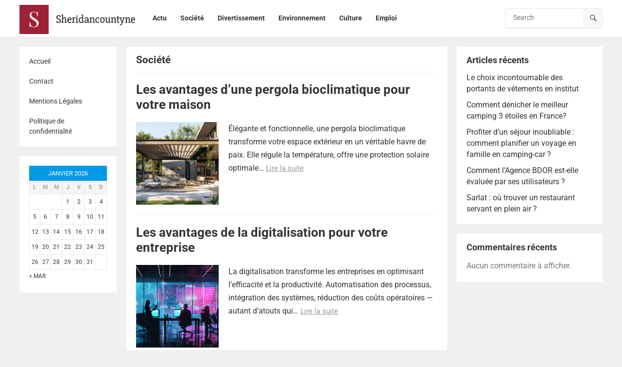

--- FILE ---
content_type: text/html; charset=UTF-8
request_url: https://www.sheridancountyne.com/category/societe/
body_size: 19674
content:
<!DOCTYPE html>
<html lang="fr-FR">
<head>
<meta charset="UTF-8">
<meta name="viewport" content="width=device-width, initial-scale=1">
<meta http-equiv="X-UA-Compatible" content="IE=edge">
<meta name="HandheldFriendly" content="true">
<link rel="profile" href="https://gmpg.org/xfn/11">
<link rel="preconnect" href="https://fonts.googleapis.com">
<link rel="preconnect" href="https://fonts.gstatic.com" crossorigin>
<meta name='robots' content='index, follow, max-image-preview:large, max-snippet:-1, max-video-preview:-1' />

	<!-- This site is optimized with the Yoast SEO plugin v26.7 - https://yoast.com/wordpress/plugins/seo/ -->
	<title>Archives des Société - Sheridancountyne</title>
<link data-rocket-preload as="style" data-wpr-hosted-gf-parameters="family=Roboto:wght@400;700&display=swap" href="https://www.sheridancountyne.com/wp-content/cache/fonts/1/google-fonts/css/c/1/5/f428aac44798a40f10cf0b981bdbb.css" rel="preload">
<link data-wpr-hosted-gf-parameters="family=Roboto:wght@400;700&display=swap" href="https://www.sheridancountyne.com/wp-content/cache/fonts/1/google-fonts/css/c/1/5/f428aac44798a40f10cf0b981bdbb.css" media="print" onload="this.media=&#039;all&#039;" rel="stylesheet">
<noscript data-wpr-hosted-gf-parameters=""><link rel="stylesheet" href="https://fonts.googleapis.com/css2?family=Roboto:wght@400;700&#038;display=swap"></noscript>
	<link rel="canonical" href="https://www.sheridancountyne.com/category/societe/" />
	<meta property="og:locale" content="fr_FR" />
	<meta property="og:type" content="article" />
	<meta property="og:title" content="Archives des Société - Sheridancountyne" />
	<meta property="og:url" content="https://www.sheridancountyne.com/category/societe/" />
	<meta property="og:site_name" content="Sheridancountyne" />
	<meta name="twitter:card" content="summary_large_image" />
	<script type="application/ld+json" class="yoast-schema-graph">{"@context":"https://schema.org","@graph":[{"@type":"CollectionPage","@id":"https://www.sheridancountyne.com/category/societe/","url":"https://www.sheridancountyne.com/category/societe/","name":"Archives des Société - Sheridancountyne","isPartOf":{"@id":"https://www.sheridancountyne.com/#website"},"primaryImageOfPage":{"@id":"https://www.sheridancountyne.com/category/societe/#primaryimage"},"image":{"@id":"https://www.sheridancountyne.com/category/societe/#primaryimage"},"thumbnailUrl":"https://www.sheridancountyne.com/wp-content/uploads/2024/06/les-avantages-dune-pergola-bioclimatique-pour-votre-maison.png","breadcrumb":{"@id":"https://www.sheridancountyne.com/category/societe/#breadcrumb"},"inLanguage":"fr-FR"},{"@type":"ImageObject","inLanguage":"fr-FR","@id":"https://www.sheridancountyne.com/category/societe/#primaryimage","url":"https://www.sheridancountyne.com/wp-content/uploads/2024/06/les-avantages-dune-pergola-bioclimatique-pour-votre-maison.png","contentUrl":"https://www.sheridancountyne.com/wp-content/uploads/2024/06/les-avantages-dune-pergola-bioclimatique-pour-votre-maison.png","width":1456,"height":816},{"@type":"BreadcrumbList","@id":"https://www.sheridancountyne.com/category/societe/#breadcrumb","itemListElement":[{"@type":"ListItem","position":1,"name":"Accueil","item":"https://www.sheridancountyne.com/"},{"@type":"ListItem","position":2,"name":"Société"}]},{"@type":"WebSite","@id":"https://www.sheridancountyne.com/#website","url":"https://www.sheridancountyne.com/","name":"Sheridancountyne","description":"Le magazine pour plus de lecture","publisher":{"@id":"https://www.sheridancountyne.com/#organization"},"potentialAction":[{"@type":"SearchAction","target":{"@type":"EntryPoint","urlTemplate":"https://www.sheridancountyne.com/?s={search_term_string}"},"query-input":{"@type":"PropertyValueSpecification","valueRequired":true,"valueName":"search_term_string"}}],"inLanguage":"fr-FR"},{"@type":"Organization","@id":"https://www.sheridancountyne.com/#organization","name":"Sheridancountyne","url":"https://www.sheridancountyne.com/","logo":{"@type":"ImageObject","inLanguage":"fr-FR","@id":"https://www.sheridancountyne.com/#/schema/logo/image/","url":"https://www.sheridancountyne.com/wp-content/uploads/2022/09/Sheridancountyne.png","contentUrl":"https://www.sheridancountyne.com/wp-content/uploads/2022/09/Sheridancountyne.png","width":250,"height":63,"caption":"Sheridancountyne"},"image":{"@id":"https://www.sheridancountyne.com/#/schema/logo/image/"}}]}</script>
	<!-- / Yoast SEO plugin. -->


<link rel='dns-prefetch' href='//fonts.googleapis.com' />
<link href='https://fonts.gstatic.com' crossorigin rel='preconnect' />
<link rel="alternate" type="application/rss+xml" title="Sheridancountyne &raquo; Flux" href="https://www.sheridancountyne.com/feed/" />
<link rel="alternate" type="application/rss+xml" title="Sheridancountyne &raquo; Flux des commentaires" href="https://www.sheridancountyne.com/comments/feed/" />
<link rel="alternate" type="application/rss+xml" title="Sheridancountyne &raquo; Flux de la catégorie Société" href="https://www.sheridancountyne.com/category/societe/feed/" />
<style id='wp-img-auto-sizes-contain-inline-css' type='text/css'>
img:is([sizes=auto i],[sizes^="auto," i]){contain-intrinsic-size:3000px 1500px}
/*# sourceURL=wp-img-auto-sizes-contain-inline-css */
</style>
<style id='wp-emoji-styles-inline-css' type='text/css'>

	img.wp-smiley, img.emoji {
		display: inline !important;
		border: none !important;
		box-shadow: none !important;
		height: 1em !important;
		width: 1em !important;
		margin: 0 0.07em !important;
		vertical-align: -0.1em !important;
		background: none !important;
		padding: 0 !important;
	}
/*# sourceURL=wp-emoji-styles-inline-css */
</style>
<style id='wp-block-library-inline-css' type='text/css'>
:root{--wp-block-synced-color:#7a00df;--wp-block-synced-color--rgb:122,0,223;--wp-bound-block-color:var(--wp-block-synced-color);--wp-editor-canvas-background:#ddd;--wp-admin-theme-color:#007cba;--wp-admin-theme-color--rgb:0,124,186;--wp-admin-theme-color-darker-10:#006ba1;--wp-admin-theme-color-darker-10--rgb:0,107,160.5;--wp-admin-theme-color-darker-20:#005a87;--wp-admin-theme-color-darker-20--rgb:0,90,135;--wp-admin-border-width-focus:2px}@media (min-resolution:192dpi){:root{--wp-admin-border-width-focus:1.5px}}.wp-element-button{cursor:pointer}:root .has-very-light-gray-background-color{background-color:#eee}:root .has-very-dark-gray-background-color{background-color:#313131}:root .has-very-light-gray-color{color:#eee}:root .has-very-dark-gray-color{color:#313131}:root .has-vivid-green-cyan-to-vivid-cyan-blue-gradient-background{background:linear-gradient(135deg,#00d084,#0693e3)}:root .has-purple-crush-gradient-background{background:linear-gradient(135deg,#34e2e4,#4721fb 50%,#ab1dfe)}:root .has-hazy-dawn-gradient-background{background:linear-gradient(135deg,#faaca8,#dad0ec)}:root .has-subdued-olive-gradient-background{background:linear-gradient(135deg,#fafae1,#67a671)}:root .has-atomic-cream-gradient-background{background:linear-gradient(135deg,#fdd79a,#004a59)}:root .has-nightshade-gradient-background{background:linear-gradient(135deg,#330968,#31cdcf)}:root .has-midnight-gradient-background{background:linear-gradient(135deg,#020381,#2874fc)}:root{--wp--preset--font-size--normal:16px;--wp--preset--font-size--huge:42px}.has-regular-font-size{font-size:1em}.has-larger-font-size{font-size:2.625em}.has-normal-font-size{font-size:var(--wp--preset--font-size--normal)}.has-huge-font-size{font-size:var(--wp--preset--font-size--huge)}.has-text-align-center{text-align:center}.has-text-align-left{text-align:left}.has-text-align-right{text-align:right}.has-fit-text{white-space:nowrap!important}#end-resizable-editor-section{display:none}.aligncenter{clear:both}.items-justified-left{justify-content:flex-start}.items-justified-center{justify-content:center}.items-justified-right{justify-content:flex-end}.items-justified-space-between{justify-content:space-between}.screen-reader-text{border:0;clip-path:inset(50%);height:1px;margin:-1px;overflow:hidden;padding:0;position:absolute;width:1px;word-wrap:normal!important}.screen-reader-text:focus{background-color:#ddd;clip-path:none;color:#444;display:block;font-size:1em;height:auto;left:5px;line-height:normal;padding:15px 23px 14px;text-decoration:none;top:5px;width:auto;z-index:100000}html :where(.has-border-color){border-style:solid}html :where([style*=border-top-color]){border-top-style:solid}html :where([style*=border-right-color]){border-right-style:solid}html :where([style*=border-bottom-color]){border-bottom-style:solid}html :where([style*=border-left-color]){border-left-style:solid}html :where([style*=border-width]){border-style:solid}html :where([style*=border-top-width]){border-top-style:solid}html :where([style*=border-right-width]){border-right-style:solid}html :where([style*=border-bottom-width]){border-bottom-style:solid}html :where([style*=border-left-width]){border-left-style:solid}html :where(img[class*=wp-image-]){height:auto;max-width:100%}:where(figure){margin:0 0 1em}html :where(.is-position-sticky){--wp-admin--admin-bar--position-offset:var(--wp-admin--admin-bar--height,0px)}@media screen and (max-width:600px){html :where(.is-position-sticky){--wp-admin--admin-bar--position-offset:0px}}

/*# sourceURL=wp-block-library-inline-css */
</style><style id='wp-block-heading-inline-css' type='text/css'>
h1:where(.wp-block-heading).has-background,h2:where(.wp-block-heading).has-background,h3:where(.wp-block-heading).has-background,h4:where(.wp-block-heading).has-background,h5:where(.wp-block-heading).has-background,h6:where(.wp-block-heading).has-background{padding:1.25em 2.375em}h1.has-text-align-left[style*=writing-mode]:where([style*=vertical-lr]),h1.has-text-align-right[style*=writing-mode]:where([style*=vertical-rl]),h2.has-text-align-left[style*=writing-mode]:where([style*=vertical-lr]),h2.has-text-align-right[style*=writing-mode]:where([style*=vertical-rl]),h3.has-text-align-left[style*=writing-mode]:where([style*=vertical-lr]),h3.has-text-align-right[style*=writing-mode]:where([style*=vertical-rl]),h4.has-text-align-left[style*=writing-mode]:where([style*=vertical-lr]),h4.has-text-align-right[style*=writing-mode]:where([style*=vertical-rl]),h5.has-text-align-left[style*=writing-mode]:where([style*=vertical-lr]),h5.has-text-align-right[style*=writing-mode]:where([style*=vertical-rl]),h6.has-text-align-left[style*=writing-mode]:where([style*=vertical-lr]),h6.has-text-align-right[style*=writing-mode]:where([style*=vertical-rl]){rotate:180deg}
/*# sourceURL=https://www.sheridancountyne.com/wp-includes/blocks/heading/style.min.css */
</style>
<style id='wp-block-latest-comments-inline-css' type='text/css'>
ol.wp-block-latest-comments{box-sizing:border-box;margin-left:0}:where(.wp-block-latest-comments:not([style*=line-height] .wp-block-latest-comments__comment)){line-height:1.1}:where(.wp-block-latest-comments:not([style*=line-height] .wp-block-latest-comments__comment-excerpt p)){line-height:1.8}.has-dates :where(.wp-block-latest-comments:not([style*=line-height])),.has-excerpts :where(.wp-block-latest-comments:not([style*=line-height])){line-height:1.5}.wp-block-latest-comments .wp-block-latest-comments{padding-left:0}.wp-block-latest-comments__comment{list-style:none;margin-bottom:1em}.has-avatars .wp-block-latest-comments__comment{list-style:none;min-height:2.25em}.has-avatars .wp-block-latest-comments__comment .wp-block-latest-comments__comment-excerpt,.has-avatars .wp-block-latest-comments__comment .wp-block-latest-comments__comment-meta{margin-left:3.25em}.wp-block-latest-comments__comment-excerpt p{font-size:.875em;margin:.36em 0 1.4em}.wp-block-latest-comments__comment-date{display:block;font-size:.75em}.wp-block-latest-comments .avatar,.wp-block-latest-comments__comment-avatar{border-radius:1.5em;display:block;float:left;height:2.5em;margin-right:.75em;width:2.5em}.wp-block-latest-comments[class*=-font-size] a,.wp-block-latest-comments[style*=font-size] a{font-size:inherit}
/*# sourceURL=https://www.sheridancountyne.com/wp-includes/blocks/latest-comments/style.min.css */
</style>
<style id='wp-block-latest-posts-inline-css' type='text/css'>
.wp-block-latest-posts{box-sizing:border-box}.wp-block-latest-posts.alignleft{margin-right:2em}.wp-block-latest-posts.alignright{margin-left:2em}.wp-block-latest-posts.wp-block-latest-posts__list{list-style:none}.wp-block-latest-posts.wp-block-latest-posts__list li{clear:both;overflow-wrap:break-word}.wp-block-latest-posts.is-grid{display:flex;flex-wrap:wrap}.wp-block-latest-posts.is-grid li{margin:0 1.25em 1.25em 0;width:100%}@media (min-width:600px){.wp-block-latest-posts.columns-2 li{width:calc(50% - .625em)}.wp-block-latest-posts.columns-2 li:nth-child(2n){margin-right:0}.wp-block-latest-posts.columns-3 li{width:calc(33.33333% - .83333em)}.wp-block-latest-posts.columns-3 li:nth-child(3n){margin-right:0}.wp-block-latest-posts.columns-4 li{width:calc(25% - .9375em)}.wp-block-latest-posts.columns-4 li:nth-child(4n){margin-right:0}.wp-block-latest-posts.columns-5 li{width:calc(20% - 1em)}.wp-block-latest-posts.columns-5 li:nth-child(5n){margin-right:0}.wp-block-latest-posts.columns-6 li{width:calc(16.66667% - 1.04167em)}.wp-block-latest-posts.columns-6 li:nth-child(6n){margin-right:0}}:root :where(.wp-block-latest-posts.is-grid){padding:0}:root :where(.wp-block-latest-posts.wp-block-latest-posts__list){padding-left:0}.wp-block-latest-posts__post-author,.wp-block-latest-posts__post-date{display:block;font-size:.8125em}.wp-block-latest-posts__post-excerpt,.wp-block-latest-posts__post-full-content{margin-bottom:1em;margin-top:.5em}.wp-block-latest-posts__featured-image a{display:inline-block}.wp-block-latest-posts__featured-image img{height:auto;max-width:100%;width:auto}.wp-block-latest-posts__featured-image.alignleft{float:left;margin-right:1em}.wp-block-latest-posts__featured-image.alignright{float:right;margin-left:1em}.wp-block-latest-posts__featured-image.aligncenter{margin-bottom:1em;text-align:center}
/*# sourceURL=https://www.sheridancountyne.com/wp-includes/blocks/latest-posts/style.min.css */
</style>
<style id='wp-block-group-inline-css' type='text/css'>
.wp-block-group{box-sizing:border-box}:where(.wp-block-group.wp-block-group-is-layout-constrained){position:relative}
/*# sourceURL=https://www.sheridancountyne.com/wp-includes/blocks/group/style.min.css */
</style>
<style id='wp-block-group-theme-inline-css' type='text/css'>
:where(.wp-block-group.has-background){padding:1.25em 2.375em}
/*# sourceURL=https://www.sheridancountyne.com/wp-includes/blocks/group/theme.min.css */
</style>
<style id='global-styles-inline-css' type='text/css'>
:root{--wp--preset--aspect-ratio--square: 1;--wp--preset--aspect-ratio--4-3: 4/3;--wp--preset--aspect-ratio--3-4: 3/4;--wp--preset--aspect-ratio--3-2: 3/2;--wp--preset--aspect-ratio--2-3: 2/3;--wp--preset--aspect-ratio--16-9: 16/9;--wp--preset--aspect-ratio--9-16: 9/16;--wp--preset--color--black: #000000;--wp--preset--color--cyan-bluish-gray: #abb8c3;--wp--preset--color--white: #ffffff;--wp--preset--color--pale-pink: #f78da7;--wp--preset--color--vivid-red: #cf2e2e;--wp--preset--color--luminous-vivid-orange: #ff6900;--wp--preset--color--luminous-vivid-amber: #fcb900;--wp--preset--color--light-green-cyan: #7bdcb5;--wp--preset--color--vivid-green-cyan: #00d084;--wp--preset--color--pale-cyan-blue: #8ed1fc;--wp--preset--color--vivid-cyan-blue: #0693e3;--wp--preset--color--vivid-purple: #9b51e0;--wp--preset--gradient--vivid-cyan-blue-to-vivid-purple: linear-gradient(135deg,rgb(6,147,227) 0%,rgb(155,81,224) 100%);--wp--preset--gradient--light-green-cyan-to-vivid-green-cyan: linear-gradient(135deg,rgb(122,220,180) 0%,rgb(0,208,130) 100%);--wp--preset--gradient--luminous-vivid-amber-to-luminous-vivid-orange: linear-gradient(135deg,rgb(252,185,0) 0%,rgb(255,105,0) 100%);--wp--preset--gradient--luminous-vivid-orange-to-vivid-red: linear-gradient(135deg,rgb(255,105,0) 0%,rgb(207,46,46) 100%);--wp--preset--gradient--very-light-gray-to-cyan-bluish-gray: linear-gradient(135deg,rgb(238,238,238) 0%,rgb(169,184,195) 100%);--wp--preset--gradient--cool-to-warm-spectrum: linear-gradient(135deg,rgb(74,234,220) 0%,rgb(151,120,209) 20%,rgb(207,42,186) 40%,rgb(238,44,130) 60%,rgb(251,105,98) 80%,rgb(254,248,76) 100%);--wp--preset--gradient--blush-light-purple: linear-gradient(135deg,rgb(255,206,236) 0%,rgb(152,150,240) 100%);--wp--preset--gradient--blush-bordeaux: linear-gradient(135deg,rgb(254,205,165) 0%,rgb(254,45,45) 50%,rgb(107,0,62) 100%);--wp--preset--gradient--luminous-dusk: linear-gradient(135deg,rgb(255,203,112) 0%,rgb(199,81,192) 50%,rgb(65,88,208) 100%);--wp--preset--gradient--pale-ocean: linear-gradient(135deg,rgb(255,245,203) 0%,rgb(182,227,212) 50%,rgb(51,167,181) 100%);--wp--preset--gradient--electric-grass: linear-gradient(135deg,rgb(202,248,128) 0%,rgb(113,206,126) 100%);--wp--preset--gradient--midnight: linear-gradient(135deg,rgb(2,3,129) 0%,rgb(40,116,252) 100%);--wp--preset--font-size--small: 13px;--wp--preset--font-size--medium: 20px;--wp--preset--font-size--large: 36px;--wp--preset--font-size--x-large: 42px;--wp--preset--spacing--20: 0.44rem;--wp--preset--spacing--30: 0.67rem;--wp--preset--spacing--40: 1rem;--wp--preset--spacing--50: 1.5rem;--wp--preset--spacing--60: 2.25rem;--wp--preset--spacing--70: 3.38rem;--wp--preset--spacing--80: 5.06rem;--wp--preset--shadow--natural: 6px 6px 9px rgba(0, 0, 0, 0.2);--wp--preset--shadow--deep: 12px 12px 50px rgba(0, 0, 0, 0.4);--wp--preset--shadow--sharp: 6px 6px 0px rgba(0, 0, 0, 0.2);--wp--preset--shadow--outlined: 6px 6px 0px -3px rgb(255, 255, 255), 6px 6px rgb(0, 0, 0);--wp--preset--shadow--crisp: 6px 6px 0px rgb(0, 0, 0);}:where(.is-layout-flex){gap: 0.5em;}:where(.is-layout-grid){gap: 0.5em;}body .is-layout-flex{display: flex;}.is-layout-flex{flex-wrap: wrap;align-items: center;}.is-layout-flex > :is(*, div){margin: 0;}body .is-layout-grid{display: grid;}.is-layout-grid > :is(*, div){margin: 0;}:where(.wp-block-columns.is-layout-flex){gap: 2em;}:where(.wp-block-columns.is-layout-grid){gap: 2em;}:where(.wp-block-post-template.is-layout-flex){gap: 1.25em;}:where(.wp-block-post-template.is-layout-grid){gap: 1.25em;}.has-black-color{color: var(--wp--preset--color--black) !important;}.has-cyan-bluish-gray-color{color: var(--wp--preset--color--cyan-bluish-gray) !important;}.has-white-color{color: var(--wp--preset--color--white) !important;}.has-pale-pink-color{color: var(--wp--preset--color--pale-pink) !important;}.has-vivid-red-color{color: var(--wp--preset--color--vivid-red) !important;}.has-luminous-vivid-orange-color{color: var(--wp--preset--color--luminous-vivid-orange) !important;}.has-luminous-vivid-amber-color{color: var(--wp--preset--color--luminous-vivid-amber) !important;}.has-light-green-cyan-color{color: var(--wp--preset--color--light-green-cyan) !important;}.has-vivid-green-cyan-color{color: var(--wp--preset--color--vivid-green-cyan) !important;}.has-pale-cyan-blue-color{color: var(--wp--preset--color--pale-cyan-blue) !important;}.has-vivid-cyan-blue-color{color: var(--wp--preset--color--vivid-cyan-blue) !important;}.has-vivid-purple-color{color: var(--wp--preset--color--vivid-purple) !important;}.has-black-background-color{background-color: var(--wp--preset--color--black) !important;}.has-cyan-bluish-gray-background-color{background-color: var(--wp--preset--color--cyan-bluish-gray) !important;}.has-white-background-color{background-color: var(--wp--preset--color--white) !important;}.has-pale-pink-background-color{background-color: var(--wp--preset--color--pale-pink) !important;}.has-vivid-red-background-color{background-color: var(--wp--preset--color--vivid-red) !important;}.has-luminous-vivid-orange-background-color{background-color: var(--wp--preset--color--luminous-vivid-orange) !important;}.has-luminous-vivid-amber-background-color{background-color: var(--wp--preset--color--luminous-vivid-amber) !important;}.has-light-green-cyan-background-color{background-color: var(--wp--preset--color--light-green-cyan) !important;}.has-vivid-green-cyan-background-color{background-color: var(--wp--preset--color--vivid-green-cyan) !important;}.has-pale-cyan-blue-background-color{background-color: var(--wp--preset--color--pale-cyan-blue) !important;}.has-vivid-cyan-blue-background-color{background-color: var(--wp--preset--color--vivid-cyan-blue) !important;}.has-vivid-purple-background-color{background-color: var(--wp--preset--color--vivid-purple) !important;}.has-black-border-color{border-color: var(--wp--preset--color--black) !important;}.has-cyan-bluish-gray-border-color{border-color: var(--wp--preset--color--cyan-bluish-gray) !important;}.has-white-border-color{border-color: var(--wp--preset--color--white) !important;}.has-pale-pink-border-color{border-color: var(--wp--preset--color--pale-pink) !important;}.has-vivid-red-border-color{border-color: var(--wp--preset--color--vivid-red) !important;}.has-luminous-vivid-orange-border-color{border-color: var(--wp--preset--color--luminous-vivid-orange) !important;}.has-luminous-vivid-amber-border-color{border-color: var(--wp--preset--color--luminous-vivid-amber) !important;}.has-light-green-cyan-border-color{border-color: var(--wp--preset--color--light-green-cyan) !important;}.has-vivid-green-cyan-border-color{border-color: var(--wp--preset--color--vivid-green-cyan) !important;}.has-pale-cyan-blue-border-color{border-color: var(--wp--preset--color--pale-cyan-blue) !important;}.has-vivid-cyan-blue-border-color{border-color: var(--wp--preset--color--vivid-cyan-blue) !important;}.has-vivid-purple-border-color{border-color: var(--wp--preset--color--vivid-purple) !important;}.has-vivid-cyan-blue-to-vivid-purple-gradient-background{background: var(--wp--preset--gradient--vivid-cyan-blue-to-vivid-purple) !important;}.has-light-green-cyan-to-vivid-green-cyan-gradient-background{background: var(--wp--preset--gradient--light-green-cyan-to-vivid-green-cyan) !important;}.has-luminous-vivid-amber-to-luminous-vivid-orange-gradient-background{background: var(--wp--preset--gradient--luminous-vivid-amber-to-luminous-vivid-orange) !important;}.has-luminous-vivid-orange-to-vivid-red-gradient-background{background: var(--wp--preset--gradient--luminous-vivid-orange-to-vivid-red) !important;}.has-very-light-gray-to-cyan-bluish-gray-gradient-background{background: var(--wp--preset--gradient--very-light-gray-to-cyan-bluish-gray) !important;}.has-cool-to-warm-spectrum-gradient-background{background: var(--wp--preset--gradient--cool-to-warm-spectrum) !important;}.has-blush-light-purple-gradient-background{background: var(--wp--preset--gradient--blush-light-purple) !important;}.has-blush-bordeaux-gradient-background{background: var(--wp--preset--gradient--blush-bordeaux) !important;}.has-luminous-dusk-gradient-background{background: var(--wp--preset--gradient--luminous-dusk) !important;}.has-pale-ocean-gradient-background{background: var(--wp--preset--gradient--pale-ocean) !important;}.has-electric-grass-gradient-background{background: var(--wp--preset--gradient--electric-grass) !important;}.has-midnight-gradient-background{background: var(--wp--preset--gradient--midnight) !important;}.has-small-font-size{font-size: var(--wp--preset--font-size--small) !important;}.has-medium-font-size{font-size: var(--wp--preset--font-size--medium) !important;}.has-large-font-size{font-size: var(--wp--preset--font-size--large) !important;}.has-x-large-font-size{font-size: var(--wp--preset--font-size--x-large) !important;}
/*# sourceURL=global-styles-inline-css */
</style>

<style id='classic-theme-styles-inline-css' type='text/css'>
/*! This file is auto-generated */
.wp-block-button__link{color:#fff;background-color:#32373c;border-radius:9999px;box-shadow:none;text-decoration:none;padding:calc(.667em + 2px) calc(1.333em + 2px);font-size:1.125em}.wp-block-file__button{background:#32373c;color:#fff;text-decoration:none}
/*# sourceURL=/wp-includes/css/classic-themes.min.css */
</style>
<link data-minify="1" rel='stylesheet' id='blogshare-style-css' href='https://www.sheridancountyne.com/wp-content/cache/background-css/1/www.sheridancountyne.com/wp-content/cache/min/1/wp-content/themes/blogshare/style.css?ver=1741034535&wpr_t=1768578377' type='text/css' media='all' />
<link data-minify="1" rel='stylesheet' id='blogshare-child-style-css' href='https://www.sheridancountyne.com/wp-content/cache/min/1/wp-content/themes/blogshare-child/style.css?ver=1741034535' type='text/css' media='all' />

<link data-minify="1" rel='stylesheet' id='blogshare-responsive-style-css' href='https://www.sheridancountyne.com/wp-content/cache/min/1/wp-content/themes/blogshare/responsive.css?ver=1741034535' type='text/css' media='all' />
<link data-minify="1" rel='stylesheet' id='font-awesome-style-css' href='https://www.sheridancountyne.com/wp-content/cache/min/1/wp-content/themes/blogshare/assets/css/font-awesome.css?ver=1741034535' type='text/css' media='all' />
<link data-minify="1" rel='stylesheet' id='genericons-style-css' href='https://www.sheridancountyne.com/wp-content/cache/min/1/wp-content/themes/blogshare/genericons/genericons.css?ver=1741034535' type='text/css' media='all' />
<style id='rocket-lazyload-inline-css' type='text/css'>
.rll-youtube-player{position:relative;padding-bottom:56.23%;height:0;overflow:hidden;max-width:100%;}.rll-youtube-player:focus-within{outline: 2px solid currentColor;outline-offset: 5px;}.rll-youtube-player iframe{position:absolute;top:0;left:0;width:100%;height:100%;z-index:100;background:0 0}.rll-youtube-player img{bottom:0;display:block;left:0;margin:auto;max-width:100%;width:100%;position:absolute;right:0;top:0;border:none;height:auto;-webkit-transition:.4s all;-moz-transition:.4s all;transition:.4s all}.rll-youtube-player img:hover{-webkit-filter:brightness(75%)}.rll-youtube-player .play{height:100%;width:100%;left:0;top:0;position:absolute;background:var(--wpr-bg-4c3f64a7-76e3-4efd-bd97-7fcd33f46c54) no-repeat center;background-color: transparent !important;cursor:pointer;border:none;}.wp-embed-responsive .wp-has-aspect-ratio .rll-youtube-player{position:absolute;padding-bottom:0;width:100%;height:100%;top:0;bottom:0;left:0;right:0}
/*# sourceURL=rocket-lazyload-inline-css */
</style>
<script type="text/javascript" src="https://www.sheridancountyne.com/wp-includes/js/jquery/jquery.min.js?ver=3.7.1" id="jquery-core-js"></script>
<script type="text/javascript" src="https://www.sheridancountyne.com/wp-includes/js/jquery/jquery-migrate.min.js?ver=3.4.1" id="jquery-migrate-js"></script>
<link rel="https://api.w.org/" href="https://www.sheridancountyne.com/wp-json/" /><link rel="alternate" title="JSON" type="application/json" href="https://www.sheridancountyne.com/wp-json/wp/v2/categories/3" /><link rel="EditURI" type="application/rsd+xml" title="RSD" href="https://www.sheridancountyne.com/xmlrpc.php?rsd" />
<meta name="generator" content="WordPress 6.9" />
<meta name="robots" content="noarchive"><style type="text/css" id="custom-background-css">
body.custom-background { background-image: var(--wpr-bg-57c87fb7-228e-403d-9629-f4a5a4967726); background-position: left top; background-size: cover; background-repeat: no-repeat; background-attachment: fixed; }
</style>
	<link rel="icon" href="https://www.sheridancountyne.com/wp-content/uploads/2022/09/cropped-Sheridancountyne-32x32.png" sizes="32x32" />
<link rel="icon" href="https://www.sheridancountyne.com/wp-content/uploads/2022/09/cropped-Sheridancountyne-192x192.png" sizes="192x192" />
<link rel="apple-touch-icon" href="https://www.sheridancountyne.com/wp-content/uploads/2022/09/cropped-Sheridancountyne-180x180.png" />
<meta name="msapplication-TileImage" content="https://www.sheridancountyne.com/wp-content/uploads/2022/09/cropped-Sheridancountyne-270x270.png" />
<noscript><style id="rocket-lazyload-nojs-css">.rll-youtube-player, [data-lazy-src]{display:none !important;}</style></noscript><style id="wpr-lazyload-bg-container"></style><style id="wpr-lazyload-bg-exclusion"></style>
<noscript>
<style id="wpr-lazyload-bg-nostyle">.breadcrumbs-nav a,.breadcrumbs-nav a:visited{--wpr-bg-db8a52b4-cfa2-4f7c-b90e-c24d8c744432: url('https://www.sheridancountyne.com/wp-content/themes/blogshare/assets/img/arrow-right.png');}.owl-carousel .owl-video-play-icon{--wpr-bg-f15f7e59-e3a4-41ba-b5aa-8f000c001f42: url('https://www.sheridancountyne.com/wp-content/themes/blogshare/assets/img/owl.video.play.png');}#featured-content .owl-carousel .owl-nav button.owl-prev{--wpr-bg-cdfa341f-b3ee-407b-b664-310dd77b6c92: url('https://www.sheridancountyne.com/wp-content/themes/blogshare/assets/img/arrow-left-white.png');}#featured-content .owl-carousel .owl-nav button.owl-next{--wpr-bg-3d418fd6-63f1-42c0-8de8-cf69b08d13ff: url('https://www.sheridancountyne.com/wp-content/themes/blogshare/assets/img/arrow-right-white.png');}.rll-youtube-player .play{--wpr-bg-4c3f64a7-76e3-4efd-bd97-7fcd33f46c54: url('https://www.sheridancountyne.com/wp-content/plugins/wp-rocket/assets/img/youtube.png');}body.custom-background{--wpr-bg-57c87fb7-228e-403d-9629-f4a5a4967726: url('https://sheridancountyne.com/wp-content/uploads/2022/09/news-1729539_1920.jpg');}</style>
</noscript>
<script type="application/javascript">const rocket_pairs = [{"selector":".breadcrumbs-nav a","style":".breadcrumbs-nav a,.breadcrumbs-nav a:visited{--wpr-bg-db8a52b4-cfa2-4f7c-b90e-c24d8c744432: url('https:\/\/www.sheridancountyne.com\/wp-content\/themes\/blogshare\/assets\/img\/arrow-right.png');}","hash":"db8a52b4-cfa2-4f7c-b90e-c24d8c744432","url":"https:\/\/www.sheridancountyne.com\/wp-content\/themes\/blogshare\/assets\/img\/arrow-right.png"},{"selector":".owl-carousel .owl-video-play-icon","style":".owl-carousel .owl-video-play-icon{--wpr-bg-f15f7e59-e3a4-41ba-b5aa-8f000c001f42: url('https:\/\/www.sheridancountyne.com\/wp-content\/themes\/blogshare\/assets\/img\/owl.video.play.png');}","hash":"f15f7e59-e3a4-41ba-b5aa-8f000c001f42","url":"https:\/\/www.sheridancountyne.com\/wp-content\/themes\/blogshare\/assets\/img\/owl.video.play.png"},{"selector":"#featured-content .owl-carousel .owl-nav button.owl-prev","style":"#featured-content .owl-carousel .owl-nav button.owl-prev{--wpr-bg-cdfa341f-b3ee-407b-b664-310dd77b6c92: url('https:\/\/www.sheridancountyne.com\/wp-content\/themes\/blogshare\/assets\/img\/arrow-left-white.png');}","hash":"cdfa341f-b3ee-407b-b664-310dd77b6c92","url":"https:\/\/www.sheridancountyne.com\/wp-content\/themes\/blogshare\/assets\/img\/arrow-left-white.png"},{"selector":"#featured-content .owl-carousel .owl-nav button.owl-next","style":"#featured-content .owl-carousel .owl-nav button.owl-next{--wpr-bg-3d418fd6-63f1-42c0-8de8-cf69b08d13ff: url('https:\/\/www.sheridancountyne.com\/wp-content\/themes\/blogshare\/assets\/img\/arrow-right-white.png');}","hash":"3d418fd6-63f1-42c0-8de8-cf69b08d13ff","url":"https:\/\/www.sheridancountyne.com\/wp-content\/themes\/blogshare\/assets\/img\/arrow-right-white.png"},{"selector":".rll-youtube-player .play","style":".rll-youtube-player .play{--wpr-bg-4c3f64a7-76e3-4efd-bd97-7fcd33f46c54: url('https:\/\/www.sheridancountyne.com\/wp-content\/plugins\/wp-rocket\/assets\/img\/youtube.png');}","hash":"4c3f64a7-76e3-4efd-bd97-7fcd33f46c54","url":"https:\/\/www.sheridancountyne.com\/wp-content\/plugins\/wp-rocket\/assets\/img\/youtube.png"},{"selector":"body.custom-background","style":"body.custom-background{--wpr-bg-57c87fb7-228e-403d-9629-f4a5a4967726: url('https:\/\/sheridancountyne.com\/wp-content\/uploads\/2022\/09\/news-1729539_1920.jpg');}","hash":"57c87fb7-228e-403d-9629-f4a5a4967726","url":"https:\/\/sheridancountyne.com\/wp-content\/uploads\/2022\/09\/news-1729539_1920.jpg"}]; const rocket_excluded_pairs = [];</script><meta name="generator" content="WP Rocket 3.20.3" data-wpr-features="wpr_lazyload_css_bg_img wpr_minify_js wpr_lazyload_images wpr_lazyload_iframes wpr_minify_css wpr_preload_links wpr_host_fonts_locally" /></head>

<body class="archive category category-societe category-3 custom-background wp-custom-logo wp-embed-responsive wp-theme-blogshare wp-child-theme-blogshare-child hfeed">


<div data-rocket-location-hash="a021e6b00fc0e1399cad591d23ddd541" id="page" class="site no-admin-bar">

	<a class="skip-link screen-reader-text" href="#content">Skip to content</a>

	<header data-rocket-location-hash="d26537a4f96b9f116a436720fb671137" id="masthead" class="site-header clear">

		<div data-rocket-location-hash="93efd144949bee5ae5817723e440a009" class="site-start clear">

			<div class="container">

			<div class="site-branding">

				
					<div id="logo">
					    						<a href="https://www.sheridancountyne.com/" class="custom-logo-link" rel="home"><img width="250" height="63" src="data:image/svg+xml,%3Csvg%20xmlns='http://www.w3.org/2000/svg'%20viewBox='0%200%20250%2063'%3E%3C/svg%3E" class="custom-logo" alt="Sheridancountyne" decoding="async" data-lazy-src="https://www.sheridancountyne.com/wp-content/uploads/2022/09/Sheridancountyne.png" /><noscript><img width="250" height="63" src="https://www.sheridancountyne.com/wp-content/uploads/2022/09/Sheridancountyne.png" class="custom-logo" alt="Sheridancountyne" decoding="async" /></noscript></a>					</div><!-- #logo -->

				
				
			</div><!-- .site-branding -->	

			<nav id="primary-nav" class="primary-navigation">

				<div class="menu-mainmenu-container"><ul id="primary-menu" class="sf-menu"><li id="menu-item-14" class="menu-item menu-item-type-taxonomy menu-item-object-category menu-item-14"><a href="https://www.sheridancountyne.com/category/actu/"><span class="menu-text">Actu</span></a></li>
<li id="menu-item-16" class="menu-item menu-item-type-taxonomy menu-item-object-category current-menu-item menu-item-16"><a href="https://www.sheridancountyne.com/category/societe/" aria-current="page"><span class="menu-text">Société</span></a></li>
<li id="menu-item-17" class="menu-item menu-item-type-taxonomy menu-item-object-category menu-item-17"><a href="https://www.sheridancountyne.com/category/divertissement/"><span class="menu-text">Divertissement</span></a></li>
<li id="menu-item-18" class="menu-item menu-item-type-taxonomy menu-item-object-category menu-item-18"><a href="https://www.sheridancountyne.com/category/environnement/"><span class="menu-text">Environnement</span></a></li>
<li id="menu-item-19" class="menu-item menu-item-type-taxonomy menu-item-object-category menu-item-19"><a href="https://www.sheridancountyne.com/category/culture/"><span class="menu-text">Culture</span></a></li>
<li id="menu-item-20" class="menu-item menu-item-type-taxonomy menu-item-object-category menu-item-20"><a href="https://www.sheridancountyne.com/category/emploi/"><span class="menu-text">Emploi</span></a></li>
</ul></div>
			</nav><!-- #primary-nav -->

			<div class="header-search">
				<form id="searchform" method="get" action="https://www.sheridancountyne.com/">
					<input type="search" name="s" class="search-input" placeholder="Search" autocomplete="off">
					<button type="submit" class="search-submit"><span class="genericon genericon-search"></span></button>		
				</form>
			</div><!-- .header-search -->

			<div class="header-toggles">
				<button class="toggle nav-toggle mobile-nav-toggle" data-toggle-target=".menu-modal"  data-toggle-body-class="showing-menu-modal" aria-expanded="false" data-set-focus=".close-nav-toggle">
					<span class="toggle-inner">
						<span class="toggle-icon">
							<svg class="svg-icon" aria-hidden="true" role="img" focusable="false" xmlns="http://www.w3.org/2000/svg" width="26" height="7" viewBox="0 0 26 7"><path fill-rule="evenodd" d="M332.5,45 C330.567003,45 329,43.4329966 329,41.5 C329,39.5670034 330.567003,38 332.5,38 C334.432997,38 336,39.5670034 336,41.5 C336,43.4329966 334.432997,45 332.5,45 Z M342,45 C340.067003,45 338.5,43.4329966 338.5,41.5 C338.5,39.5670034 340.067003,38 342,38 C343.932997,38 345.5,39.5670034 345.5,41.5 C345.5,43.4329966 343.932997,45 342,45 Z M351.5,45 C349.567003,45 348,43.4329966 348,41.5 C348,39.5670034 349.567003,38 351.5,38 C353.432997,38 355,39.5670034 355,41.5 C355,43.4329966 353.432997,45 351.5,45 Z" transform="translate(-329 -38)" /></svg>						</span>
						<span class="toggle-text">Menu</span>
					</span>
				</button><!-- .nav-toggle -->
			</div><!-- .header-toggles -->	

		</div><!-- .site-start -->			

		</div><!-- .container -->

	</header><!-- #masthead -->

	<div data-rocket-location-hash="0d7c13b39bf9deeb1c9ad224a3a4bcc2" class="menu-modal cover-modal header-footer-group" data-modal-target-string=".menu-modal">

		<div data-rocket-location-hash="d33817d8080a31da23dd07dd7d8d1ca4" class="menu-modal-inner modal-inner">

			<div class="menu-wrapper section-inner">

				<div class="menu-top">

					<button class="toggle close-nav-toggle fill-children-current-color" data-toggle-target=".menu-modal" data-toggle-body-class="showing-menu-modal" aria-expanded="false" data-set-focus=".menu-modal">
						<span class="toggle-text">Close Menu</span>
						<svg class="svg-icon" aria-hidden="true" role="img" focusable="false" xmlns="http://www.w3.org/2000/svg" width="16" height="16" viewBox="0 0 16 16"><polygon fill="" fill-rule="evenodd" points="6.852 7.649 .399 1.195 1.445 .149 7.899 6.602 14.352 .149 15.399 1.195 8.945 7.649 15.399 14.102 14.352 15.149 7.899 8.695 1.445 15.149 .399 14.102" /></svg>					</button><!-- .nav-toggle -->

					
					<nav class="mobile-menu" aria-label="Mobile" role="navigation">

						<ul class="modal-menu reset-list-style">

						<li class="menu-item menu-item-type-taxonomy menu-item-object-category menu-item-14"><div class="ancestor-wrapper"><a href="https://www.sheridancountyne.com/category/actu/">Actu</a></div><!-- .ancestor-wrapper --></li>
<li class="menu-item menu-item-type-taxonomy menu-item-object-category current-menu-item menu-item-16"><div class="ancestor-wrapper"><a href="https://www.sheridancountyne.com/category/societe/" aria-current="page">Société</a></div><!-- .ancestor-wrapper --></li>
<li class="menu-item menu-item-type-taxonomy menu-item-object-category menu-item-17"><div class="ancestor-wrapper"><a href="https://www.sheridancountyne.com/category/divertissement/">Divertissement</a></div><!-- .ancestor-wrapper --></li>
<li class="menu-item menu-item-type-taxonomy menu-item-object-category menu-item-18"><div class="ancestor-wrapper"><a href="https://www.sheridancountyne.com/category/environnement/">Environnement</a></div><!-- .ancestor-wrapper --></li>
<li class="menu-item menu-item-type-taxonomy menu-item-object-category menu-item-19"><div class="ancestor-wrapper"><a href="https://www.sheridancountyne.com/category/culture/">Culture</a></div><!-- .ancestor-wrapper --></li>
<li class="menu-item menu-item-type-taxonomy menu-item-object-category menu-item-20"><div class="ancestor-wrapper"><a href="https://www.sheridancountyne.com/category/emploi/">Emploi</a></div><!-- .ancestor-wrapper --></li>

						</ul>

					</nav>

				</div><!-- .menu-top -->

			</div><!-- .menu-wrapper -->

		</div><!-- .menu-modal-inner -->

	</div><!-- .menu-modal -->		
		
	<div data-rocket-location-hash="eae96b81d9f302f2c1d345d345f87222" id="content" class="site-content  container">

		<div data-rocket-location-hash="057a4b3885a4b3cd18af00ca5cc093d5" class="clear">

		<div class="left-sidebar left_sidebar">

	
	<nav id="left-nav" class="left-navigation">

		<div class="menu-menu-1-container"><ul id="left-menu" class="sf-menu"><li id="menu-item-32" class="menu-item menu-item-type-custom menu-item-object-custom menu-item-32"><a href="https://sheridancountyne.com/">Accueil</a></li>
<li id="menu-item-34" class="menu-item menu-item-type-post_type menu-item-object-page menu-item-34"><a href="https://www.sheridancountyne.com/contact/">Contact</a></li>
<li id="menu-item-35" class="menu-item menu-item-type-post_type menu-item-object-page menu-item-35"><a href="https://www.sheridancountyne.com/mentions-legales/">Mentions Légales</a></li>
<li id="menu-item-33" class="menu-item menu-item-type-post_type menu-item-object-page menu-item-privacy-policy menu-item-33"><a rel="privacy-policy" href="https://www.sheridancountyne.com/politique-de-confidentialite/">Politique de confidentialité</a></li>
</ul></div>
	</nav><!-- #left-nav -->

	<div class="sidebar left-widget-area">

		<div id="calendar-2" class="widget widget_calendar"><div id="calendar_wrap" class="calendar_wrap"><table id="wp-calendar" class="wp-calendar-table">
	<caption>janvier 2026</caption>
	<thead>
	<tr>
		<th scope="col" aria-label="lundi">L</th>
		<th scope="col" aria-label="mardi">M</th>
		<th scope="col" aria-label="mercredi">M</th>
		<th scope="col" aria-label="jeudi">J</th>
		<th scope="col" aria-label="vendredi">V</th>
		<th scope="col" aria-label="samedi">S</th>
		<th scope="col" aria-label="dimanche">D</th>
	</tr>
	</thead>
	<tbody>
	<tr>
		<td colspan="3" class="pad">&nbsp;</td><td>1</td><td>2</td><td>3</td><td>4</td>
	</tr>
	<tr>
		<td>5</td><td>6</td><td>7</td><td>8</td><td>9</td><td>10</td><td>11</td>
	</tr>
	<tr>
		<td>12</td><td>13</td><td>14</td><td>15</td><td id="today">16</td><td>17</td><td>18</td>
	</tr>
	<tr>
		<td>19</td><td>20</td><td>21</td><td>22</td><td>23</td><td>24</td><td>25</td>
	</tr>
	<tr>
		<td>26</td><td>27</td><td>28</td><td>29</td><td>30</td><td>31</td>
		<td class="pad" colspan="1">&nbsp;</td>
	</tr>
	</tbody>
	</table><nav aria-label="Mois précédents et suivants" class="wp-calendar-nav">
		<span class="wp-calendar-nav-prev"><a href="https://www.sheridancountyne.com/date/2025/03/">&laquo; Mar</a></span>
		<span class="pad">&nbsp;</span>
		<span class="wp-calendar-nav-next">&nbsp;</span>
	</nav></div></div>
	</div><!-- #secondary -->

</div><!-- .left-sidebar -->
	<div class="content-wrap">

	<div id="primary" class="content-area clear">
				
		<main id="main" class="site-main clear">

			<div class="breadcrumbs clear">		
				<h1>
					Société					
				</h1>	
							
			</div><!-- .breadcrumbs -->

			<div id="recent-content" class="content-loop">

				<div id="post-710" class="post-710 post type-post status-publish format-standard has-post-thumbnail hentry category-societe">	

	<div class="entry-header">

		<h2 class="entry-title"><a href="https://www.sheridancountyne.com/710/les-avantages-dune-pergola-bioclimatique-pour-votre-maison/">Les avantages d’une pergola bioclimatique pour votre maison</a></h2>

											
	</div><!-- .entry-header -->

			<a class="thumbnail-link" href="https://www.sheridancountyne.com/710/les-avantages-dune-pergola-bioclimatique-pour-votre-maison/">
			<div class="thumbnail-wrap">
				<img width="300" height="300" src="data:image/svg+xml,%3Csvg%20xmlns='http://www.w3.org/2000/svg'%20viewBox='0%200%20300%20300'%3E%3C/svg%3E" class="attachment-post-thumbnail size-post-thumbnail wp-post-image" alt="" decoding="async" fetchpriority="high" data-lazy-srcset="https://www.sheridancountyne.com/wp-content/uploads/2024/06/les-avantages-dune-pergola-bioclimatique-pour-votre-maison-300x300.png 300w, https://www.sheridancountyne.com/wp-content/uploads/2024/06/les-avantages-dune-pergola-bioclimatique-pour-votre-maison-150x150.png 150w" data-lazy-sizes="(max-width: 300px) 100vw, 300px" data-lazy-src="https://www.sheridancountyne.com/wp-content/uploads/2024/06/les-avantages-dune-pergola-bioclimatique-pour-votre-maison-300x300.png" /><noscript><img width="300" height="300" src="https://www.sheridancountyne.com/wp-content/uploads/2024/06/les-avantages-dune-pergola-bioclimatique-pour-votre-maison-300x300.png" class="attachment-post-thumbnail size-post-thumbnail wp-post-image" alt="" decoding="async" fetchpriority="high" srcset="https://www.sheridancountyne.com/wp-content/uploads/2024/06/les-avantages-dune-pergola-bioclimatique-pour-votre-maison-300x300.png 300w, https://www.sheridancountyne.com/wp-content/uploads/2024/06/les-avantages-dune-pergola-bioclimatique-pour-votre-maison-150x150.png 150w" sizes="(max-width: 300px) 100vw, 300px" /></noscript>			</div><!-- .thumbnail-wrap -->
		</a>
		

	<div class="entry-summary">
		Élégante et fonctionnelle, une pergola bioclimatique transforme votre espace extérieur en un véritable havre de paix. Elle régule la température, offre une protection solaire optimale…		<span class="read-more"><a href="https://www.sheridancountyne.com/710/les-avantages-dune-pergola-bioclimatique-pour-votre-maison/">Lire la suite</a></span>		
	</div><!-- .entry-summary -->		

</div><!-- #post-710 --><div id="post-701" class="post-701 post type-post status-publish format-standard has-post-thumbnail hentry category-societe">	

	<div class="entry-header">

		<h2 class="entry-title"><a href="https://www.sheridancountyne.com/701/les-avantages-de-la-digitalisation-pour-votre-entreprise/">Les avantages de la digitalisation pour votre entreprise</a></h2>

											
	</div><!-- .entry-header -->

			<a class="thumbnail-link" href="https://www.sheridancountyne.com/701/les-avantages-de-la-digitalisation-pour-votre-entreprise/">
			<div class="thumbnail-wrap">
				<img width="300" height="300" src="data:image/svg+xml,%3Csvg%20xmlns='http://www.w3.org/2000/svg'%20viewBox='0%200%20300%20300'%3E%3C/svg%3E" class="attachment-post-thumbnail size-post-thumbnail wp-post-image" alt="" decoding="async" data-lazy-srcset="https://www.sheridancountyne.com/wp-content/uploads/2024/06/les-avantages-de-la-digitalisation-pour-votre-entreprise-300x300.png 300w, https://www.sheridancountyne.com/wp-content/uploads/2024/06/les-avantages-de-la-digitalisation-pour-votre-entreprise-150x150.png 150w" data-lazy-sizes="(max-width: 300px) 100vw, 300px" data-lazy-src="https://www.sheridancountyne.com/wp-content/uploads/2024/06/les-avantages-de-la-digitalisation-pour-votre-entreprise-300x300.png" /><noscript><img width="300" height="300" src="https://www.sheridancountyne.com/wp-content/uploads/2024/06/les-avantages-de-la-digitalisation-pour-votre-entreprise-300x300.png" class="attachment-post-thumbnail size-post-thumbnail wp-post-image" alt="" decoding="async" srcset="https://www.sheridancountyne.com/wp-content/uploads/2024/06/les-avantages-de-la-digitalisation-pour-votre-entreprise-300x300.png 300w, https://www.sheridancountyne.com/wp-content/uploads/2024/06/les-avantages-de-la-digitalisation-pour-votre-entreprise-150x150.png 150w" sizes="(max-width: 300px) 100vw, 300px" /></noscript>			</div><!-- .thumbnail-wrap -->
		</a>
		

	<div class="entry-summary">
		La digitalisation transforme les entreprises en optimisant l’efficacité et la productivité. Automatisation des processus, intégration des systèmes, réduction des coûts opératoires — autant d’atouts qui…		<span class="read-more"><a href="https://www.sheridancountyne.com/701/les-avantages-de-la-digitalisation-pour-votre-entreprise/">Lire la suite</a></span>		
	</div><!-- .entry-summary -->		

</div><!-- #post-701 --><div id="post-704" class="post-704 post type-post status-publish format-standard has-post-thumbnail hentry category-societe">	

	<div class="entry-header">

		<h2 class="entry-title"><a href="https://www.sheridancountyne.com/704/finance-et-entreprise-comment-eviter-les-litiges-dans-la-vente-en-ligne/">Finance et entreprise : comment éviter les litiges dans la vente en ligne</a></h2>

											
	</div><!-- .entry-header -->

			<a class="thumbnail-link" href="https://www.sheridancountyne.com/704/finance-et-entreprise-comment-eviter-les-litiges-dans-la-vente-en-ligne/">
			<div class="thumbnail-wrap">
				<img width="300" height="300" src="data:image/svg+xml,%3Csvg%20xmlns='http://www.w3.org/2000/svg'%20viewBox='0%200%20300%20300'%3E%3C/svg%3E" class="attachment-post-thumbnail size-post-thumbnail wp-post-image" alt="" decoding="async" data-lazy-srcset="https://www.sheridancountyne.com/wp-content/uploads/2024/06/finance-et-entreprise-comment-eviter-les-litiges-dans-la-vente-en-ligne-300x300.png 300w, https://www.sheridancountyne.com/wp-content/uploads/2024/06/finance-et-entreprise-comment-eviter-les-litiges-dans-la-vente-en-ligne-150x150.png 150w" data-lazy-sizes="(max-width: 300px) 100vw, 300px" data-lazy-src="https://www.sheridancountyne.com/wp-content/uploads/2024/06/finance-et-entreprise-comment-eviter-les-litiges-dans-la-vente-en-ligne-300x300.png" /><noscript><img width="300" height="300" src="https://www.sheridancountyne.com/wp-content/uploads/2024/06/finance-et-entreprise-comment-eviter-les-litiges-dans-la-vente-en-ligne-300x300.png" class="attachment-post-thumbnail size-post-thumbnail wp-post-image" alt="" decoding="async" srcset="https://www.sheridancountyne.com/wp-content/uploads/2024/06/finance-et-entreprise-comment-eviter-les-litiges-dans-la-vente-en-ligne-300x300.png 300w, https://www.sheridancountyne.com/wp-content/uploads/2024/06/finance-et-entreprise-comment-eviter-les-litiges-dans-la-vente-en-ligne-150x150.png 150w" sizes="(max-width: 300px) 100vw, 300px" /></noscript>			</div><!-- .thumbnail-wrap -->
		</a>
		

	<div class="entry-summary">
		Éviter les litiges dans la vente en ligne est vital pour la stabilité financière de toute entreprise. Transparence des transactions, conditions de vente claires et…		<span class="read-more"><a href="https://www.sheridancountyne.com/704/finance-et-entreprise-comment-eviter-les-litiges-dans-la-vente-en-ligne/">Lire la suite</a></span>		
	</div><!-- .entry-summary -->		

</div><!-- #post-704 --><div id="post-707" class="post-707 post type-post status-publish format-standard has-post-thumbnail hentry category-societe">	

	<div class="entry-header">

		<h2 class="entry-title"><a href="https://www.sheridancountyne.com/707/beaute-estimation-des-couts-pour-un-jet-peel/">Beauté: estimation des coûts pour un jet peel</a></h2>

											
	</div><!-- .entry-header -->

			<a class="thumbnail-link" href="https://www.sheridancountyne.com/707/beaute-estimation-des-couts-pour-un-jet-peel/">
			<div class="thumbnail-wrap">
				<img width="300" height="300" src="data:image/svg+xml,%3Csvg%20xmlns='http://www.w3.org/2000/svg'%20viewBox='0%200%20300%20300'%3E%3C/svg%3E" class="attachment-post-thumbnail size-post-thumbnail wp-post-image" alt="" decoding="async" data-lazy-srcset="https://www.sheridancountyne.com/wp-content/uploads/2024/06/beaute-estimation-des-couts-pour-un-jet-peel-300x300.png 300w, https://www.sheridancountyne.com/wp-content/uploads/2024/06/beaute-estimation-des-couts-pour-un-jet-peel-150x150.png 150w" data-lazy-sizes="(max-width: 300px) 100vw, 300px" data-lazy-src="https://www.sheridancountyne.com/wp-content/uploads/2024/06/beaute-estimation-des-couts-pour-un-jet-peel-300x300.png" /><noscript><img width="300" height="300" src="https://www.sheridancountyne.com/wp-content/uploads/2024/06/beaute-estimation-des-couts-pour-un-jet-peel-300x300.png" class="attachment-post-thumbnail size-post-thumbnail wp-post-image" alt="" decoding="async" srcset="https://www.sheridancountyne.com/wp-content/uploads/2024/06/beaute-estimation-des-couts-pour-un-jet-peel-300x300.png 300w, https://www.sheridancountyne.com/wp-content/uploads/2024/06/beaute-estimation-des-couts-pour-un-jet-peel-150x150.png 150w" sizes="(max-width: 300px) 100vw, 300px" /></noscript>			</div><!-- .thumbnail-wrap -->
		</a>
		

	<div class="entry-summary">
		Vous envisagez un soin Jet Peel, mais vous vous demandez quel budget prévoir? Découvrez les coûts variables d&rsquo;un Jet Peel, influencés par la localisation, l&rsquo;expertise…		<span class="read-more"><a href="https://www.sheridancountyne.com/707/beaute-estimation-des-couts-pour-un-jet-peel/">Lire la suite</a></span>		
	</div><!-- .entry-summary -->		

</div><!-- #post-707 --><div id="post-713" class="post-713 post type-post status-publish format-standard has-post-thumbnail hentry category-societe">	

	<div class="entry-header">

		<h2 class="entry-title"><a href="https://www.sheridancountyne.com/713/comment-trouver-le-credit-auto-ideal-conseils-pratiques-pour-financer-votre-nouveau-vehicule/">Comment trouver le crédit auto idéal : conseils pratiques pour financer votre nouveau véhicule</a></h2>

											
	</div><!-- .entry-header -->

			<a class="thumbnail-link" href="https://www.sheridancountyne.com/713/comment-trouver-le-credit-auto-ideal-conseils-pratiques-pour-financer-votre-nouveau-vehicule/">
			<div class="thumbnail-wrap">
				<img width="300" height="300" src="data:image/svg+xml,%3Csvg%20xmlns='http://www.w3.org/2000/svg'%20viewBox='0%200%20300%20300'%3E%3C/svg%3E" class="attachment-post-thumbnail size-post-thumbnail wp-post-image" alt="" decoding="async" data-lazy-srcset="https://www.sheridancountyne.com/wp-content/uploads/2024/06/comment-trouver-le-credit-auto-ideal-conseils-pratiques-pour-financer-votre-nouveau-vehicule-300x300.png 300w, https://www.sheridancountyne.com/wp-content/uploads/2024/06/comment-trouver-le-credit-auto-ideal-conseils-pratiques-pour-financer-votre-nouveau-vehicule-150x150.png 150w" data-lazy-sizes="(max-width: 300px) 100vw, 300px" data-lazy-src="https://www.sheridancountyne.com/wp-content/uploads/2024/06/comment-trouver-le-credit-auto-ideal-conseils-pratiques-pour-financer-votre-nouveau-vehicule-300x300.png" /><noscript><img width="300" height="300" src="https://www.sheridancountyne.com/wp-content/uploads/2024/06/comment-trouver-le-credit-auto-ideal-conseils-pratiques-pour-financer-votre-nouveau-vehicule-300x300.png" class="attachment-post-thumbnail size-post-thumbnail wp-post-image" alt="" decoding="async" srcset="https://www.sheridancountyne.com/wp-content/uploads/2024/06/comment-trouver-le-credit-auto-ideal-conseils-pratiques-pour-financer-votre-nouveau-vehicule-300x300.png 300w, https://www.sheridancountyne.com/wp-content/uploads/2024/06/comment-trouver-le-credit-auto-ideal-conseils-pratiques-pour-financer-votre-nouveau-vehicule-150x150.png 150w" sizes="(max-width: 300px) 100vw, 300px" /></noscript>			</div><!-- .thumbnail-wrap -->
		</a>
		

	<div class="entry-summary">
		Financer un nouveau véhicule peut sembler complexe. Trouver le crédit auto idéal commence par la comparaison des offres disponibles, l&rsquo;analyse des taux d&rsquo;intérêt, et l&rsquo;utilisation…		<span class="read-more"><a href="https://www.sheridancountyne.com/713/comment-trouver-le-credit-auto-ideal-conseils-pratiques-pour-financer-votre-nouveau-vehicule/">Lire la suite</a></span>		
	</div><!-- .entry-summary -->		

</div><!-- #post-713 --><div id="post-830" class="post-830 post type-post status-publish format-standard has-post-thumbnail hentry category-societe">	

	<div class="entry-header">

		<h2 class="entry-title"><a href="https://www.sheridancountyne.com/830/decouvrez-le-meilleur-site-chanvre-pour-des-produits-de-qualite/">Découvrez le meilleur site chanvre pour des produits de qualité</a></h2>

											
	</div><!-- .entry-header -->

			<a class="thumbnail-link" href="https://www.sheridancountyne.com/830/decouvrez-le-meilleur-site-chanvre-pour-des-produits-de-qualite/">
			<div class="thumbnail-wrap">
				<img width="300" height="300" src="data:image/svg+xml,%3Csvg%20xmlns='http://www.w3.org/2000/svg'%20viewBox='0%200%20300%20300'%3E%3C/svg%3E" class="attachment-post-thumbnail size-post-thumbnail wp-post-image" alt="" decoding="async" data-lazy-srcset="https://www.sheridancountyne.com/wp-content/uploads/2024/07/decouvrez-le-meilleur-site-chanvre-pour-des-produits-de-qualite-300x300.jpg 300w, https://www.sheridancountyne.com/wp-content/uploads/2024/07/decouvrez-le-meilleur-site-chanvre-pour-des-produits-de-qualite-150x150.jpg 150w" data-lazy-sizes="(max-width: 300px) 100vw, 300px" data-lazy-src="https://www.sheridancountyne.com/wp-content/uploads/2024/07/decouvrez-le-meilleur-site-chanvre-pour-des-produits-de-qualite-300x300.jpg" /><noscript><img width="300" height="300" src="https://www.sheridancountyne.com/wp-content/uploads/2024/07/decouvrez-le-meilleur-site-chanvre-pour-des-produits-de-qualite-300x300.jpg" class="attachment-post-thumbnail size-post-thumbnail wp-post-image" alt="" decoding="async" srcset="https://www.sheridancountyne.com/wp-content/uploads/2024/07/decouvrez-le-meilleur-site-chanvre-pour-des-produits-de-qualite-300x300.jpg 300w, https://www.sheridancountyne.com/wp-content/uploads/2024/07/decouvrez-le-meilleur-site-chanvre-pour-des-produits-de-qualite-150x150.jpg 150w" sizes="(max-width: 300px) 100vw, 300px" /></noscript>			</div><!-- .thumbnail-wrap -->
		</a>
		

	<div class="entry-summary">
		Vous cherchez à acheter des produits CBD de haute qualité ? Découvrez notre sélection des meilleurs sites pour une expérience d&rsquo;achat sans tracas. Nous avons évalué…		<span class="read-more"><a href="https://www.sheridancountyne.com/830/decouvrez-le-meilleur-site-chanvre-pour-des-produits-de-qualite/">Lire la suite</a></span>		
	</div><!-- .entry-summary -->		

</div><!-- #post-830 --><div id="post-665" class="post-665 post type-post status-publish format-standard has-post-thumbnail hentry category-societe">	

	<div class="entry-header">

		<h2 class="entry-title"><a href="https://www.sheridancountyne.com/665/decouvrez-la-ratatouille-cookeo-rapide-et-savoureuse/">Découvrez la ratatouille cookeo: rapide et savoureuse</a></h2>

											
	</div><!-- .entry-header -->

			<a class="thumbnail-link" href="https://www.sheridancountyne.com/665/decouvrez-la-ratatouille-cookeo-rapide-et-savoureuse/">
			<div class="thumbnail-wrap">
				<img width="300" height="300" src="data:image/svg+xml,%3Csvg%20xmlns='http://www.w3.org/2000/svg'%20viewBox='0%200%20300%20300'%3E%3C/svg%3E" class="attachment-post-thumbnail size-post-thumbnail wp-post-image" alt="" decoding="async" data-lazy-srcset="https://www.sheridancountyne.com/wp-content/uploads/2024/06/decouvrez-la-ratatouille-cookeo-rapide-et-savoureuse-300x300.png 300w, https://www.sheridancountyne.com/wp-content/uploads/2024/06/decouvrez-la-ratatouille-cookeo-rapide-et-savoureuse-150x150.png 150w" data-lazy-sizes="(max-width: 300px) 100vw, 300px" data-lazy-src="https://www.sheridancountyne.com/wp-content/uploads/2024/06/decouvrez-la-ratatouille-cookeo-rapide-et-savoureuse-300x300.png" /><noscript><img width="300" height="300" src="https://www.sheridancountyne.com/wp-content/uploads/2024/06/decouvrez-la-ratatouille-cookeo-rapide-et-savoureuse-300x300.png" class="attachment-post-thumbnail size-post-thumbnail wp-post-image" alt="" decoding="async" srcset="https://www.sheridancountyne.com/wp-content/uploads/2024/06/decouvrez-la-ratatouille-cookeo-rapide-et-savoureuse-300x300.png 300w, https://www.sheridancountyne.com/wp-content/uploads/2024/06/decouvrez-la-ratatouille-cookeo-rapide-et-savoureuse-150x150.png 150w" sizes="(max-width: 300px) 100vw, 300px" /></noscript>			</div><!-- .thumbnail-wrap -->
		</a>
		

	<div class="entry-summary">
		Un délice méditerranéen en un clin d&rsquo;œil ! La ratatouille Cookeo ravira vos papilles et simplifiera vos soirées. Ce plat emblématique, riche en légumes, se…		<span class="read-more"><a href="https://www.sheridancountyne.com/665/decouvrez-la-ratatouille-cookeo-rapide-et-savoureuse/">Lire la suite</a></span>		
	</div><!-- .entry-summary -->		

</div><!-- #post-665 --><div id="post-785" class="post-785 post type-post status-publish format-standard has-post-thumbnail hentry category-societe">	

	<div class="entry-header">

		<h2 class="entry-title"><a href="https://www.sheridancountyne.com/785/modeles-de-lettre-motivation-cv-textes-courriers-documents-conseils-pratiques-et-astuces/">Modèles de lettre motivation, cv, textes, courriers, documents : conseils pratiques et astuces</a></h2>

											
	</div><!-- .entry-header -->

			<a class="thumbnail-link" href="https://www.sheridancountyne.com/785/modeles-de-lettre-motivation-cv-textes-courriers-documents-conseils-pratiques-et-astuces/">
			<div class="thumbnail-wrap">
				<img width="300" height="300" src="data:image/svg+xml,%3Csvg%20xmlns='http://www.w3.org/2000/svg'%20viewBox='0%200%20300%20300'%3E%3C/svg%3E" class="attachment-post-thumbnail size-post-thumbnail wp-post-image" alt="" decoding="async" data-lazy-srcset="https://www.sheridancountyne.com/wp-content/uploads/2024/06/modeles-de-lettre-motivation-cv-textes-courriers-documents-conseils-pratiques-et-astuces-300x300.jpg 300w, https://www.sheridancountyne.com/wp-content/uploads/2024/06/modeles-de-lettre-motivation-cv-textes-courriers-documents-conseils-pratiques-et-astuces-150x150.jpg 150w" data-lazy-sizes="(max-width: 300px) 100vw, 300px" data-lazy-src="https://www.sheridancountyne.com/wp-content/uploads/2024/06/modeles-de-lettre-motivation-cv-textes-courriers-documents-conseils-pratiques-et-astuces-300x300.jpg" /><noscript><img width="300" height="300" src="https://www.sheridancountyne.com/wp-content/uploads/2024/06/modeles-de-lettre-motivation-cv-textes-courriers-documents-conseils-pratiques-et-astuces-300x300.jpg" class="attachment-post-thumbnail size-post-thumbnail wp-post-image" alt="" decoding="async" srcset="https://www.sheridancountyne.com/wp-content/uploads/2024/06/modeles-de-lettre-motivation-cv-textes-courriers-documents-conseils-pratiques-et-astuces-300x300.jpg 300w, https://www.sheridancountyne.com/wp-content/uploads/2024/06/modeles-de-lettre-motivation-cv-textes-courriers-documents-conseils-pratiques-et-astuces-150x150.jpg 150w" sizes="(max-width: 300px) 100vw, 300px" /></noscript>			</div><!-- .thumbnail-wrap -->
		</a>
		

	<div class="entry-summary">
		Besoin de conseils pour créer une lettre de motivation ou un CV qui sort du lot ? Vous êtes au bon endroit. Nous partageons des…		<span class="read-more"><a href="https://www.sheridancountyne.com/785/modeles-de-lettre-motivation-cv-textes-courriers-documents-conseils-pratiques-et-astuces/">Lire la suite</a></span>		
	</div><!-- .entry-summary -->		

</div><!-- #post-785 --><div id="post-967" class="post-967 post type-post status-publish format-standard has-post-thumbnail hentry category-societe">	

	<div class="entry-header">

		<h2 class="entry-title"><a href="https://www.sheridancountyne.com/967/comment-choisir-lapplication-ideale-pour-vos-besoins/">Comment choisir l&rsquo;application idéale pour vos besoins ?</a></h2>

											
	</div><!-- .entry-header -->

			<a class="thumbnail-link" href="https://www.sheridancountyne.com/967/comment-choisir-lapplication-ideale-pour-vos-besoins/">
			<div class="thumbnail-wrap">
				<img width="300" height="300" src="data:image/svg+xml,%3Csvg%20xmlns='http://www.w3.org/2000/svg'%20viewBox='0%200%20300%20300'%3E%3C/svg%3E" class="attachment-post-thumbnail size-post-thumbnail wp-post-image" alt="" decoding="async" data-lazy-srcset="https://www.sheridancountyne.com/wp-content/uploads/2024/07/comment-choisir-lapplication-ideale-pour-vos-besoins-300x300.jpg 300w, https://www.sheridancountyne.com/wp-content/uploads/2024/07/comment-choisir-lapplication-ideale-pour-vos-besoins-150x150.jpg 150w" data-lazy-sizes="(max-width: 300px) 100vw, 300px" data-lazy-src="https://www.sheridancountyne.com/wp-content/uploads/2024/07/comment-choisir-lapplication-ideale-pour-vos-besoins-300x300.jpg" /><noscript><img width="300" height="300" src="https://www.sheridancountyne.com/wp-content/uploads/2024/07/comment-choisir-lapplication-ideale-pour-vos-besoins-300x300.jpg" class="attachment-post-thumbnail size-post-thumbnail wp-post-image" alt="" decoding="async" srcset="https://www.sheridancountyne.com/wp-content/uploads/2024/07/comment-choisir-lapplication-ideale-pour-vos-besoins-300x300.jpg 300w, https://www.sheridancountyne.com/wp-content/uploads/2024/07/comment-choisir-lapplication-ideale-pour-vos-besoins-150x150.jpg 150w" sizes="(max-width: 300px) 100vw, 300px" /></noscript>			</div><!-- .thumbnail-wrap -->
		</a>
		

	<div class="entry-summary">
		Trouver l&rsquo;application parfaite pour vos besoins peut être un casse-tête. Avec App-Fox, découvrez comment filtrer les options grâce à des critères de choix précis. De…		<span class="read-more"><a href="https://www.sheridancountyne.com/967/comment-choisir-lapplication-ideale-pour-vos-besoins/">Lire la suite</a></span>		
	</div><!-- .entry-summary -->		

</div><!-- #post-967 --><div id="post-934" class="post-934 post type-post status-publish format-standard has-post-thumbnail hentry category-societe">	

	<div class="entry-header">

		<h2 class="entry-title"><a href="https://www.sheridancountyne.com/934/decouvrez-les-secrets-des-parametres-android/">Découvrez les secrets des paramètres Android</a></h2>

											
	</div><!-- .entry-header -->

			<a class="thumbnail-link" href="https://www.sheridancountyne.com/934/decouvrez-les-secrets-des-parametres-android/">
			<div class="thumbnail-wrap">
				<img width="300" height="300" src="data:image/svg+xml,%3Csvg%20xmlns='http://www.w3.org/2000/svg'%20viewBox='0%200%20300%20300'%3E%3C/svg%3E" class="attachment-post-thumbnail size-post-thumbnail wp-post-image" alt="" decoding="async" data-lazy-srcset="https://www.sheridancountyne.com/wp-content/uploads/2024/07/decouvrez-les-secrets-des-parametres-android-300x300.png 300w, https://www.sheridancountyne.com/wp-content/uploads/2024/07/decouvrez-les-secrets-des-parametres-android-150x150.png 150w" data-lazy-sizes="(max-width: 300px) 100vw, 300px" data-lazy-src="https://www.sheridancountyne.com/wp-content/uploads/2024/07/decouvrez-les-secrets-des-parametres-android-300x300.png" /><noscript><img width="300" height="300" src="https://www.sheridancountyne.com/wp-content/uploads/2024/07/decouvrez-les-secrets-des-parametres-android-300x300.png" class="attachment-post-thumbnail size-post-thumbnail wp-post-image" alt="" decoding="async" srcset="https://www.sheridancountyne.com/wp-content/uploads/2024/07/decouvrez-les-secrets-des-parametres-android-300x300.png 300w, https://www.sheridancountyne.com/wp-content/uploads/2024/07/decouvrez-les-secrets-des-parametres-android-150x150.png 150w" sizes="(max-width: 300px) 100vw, 300px" /></noscript>			</div><!-- .thumbnail-wrap -->
		</a>
		

	<div class="entry-summary">
		Vous voulez tirer le meilleur parti de votre appareil Android? Découvrez les secrets des paramètres Android pour optimiser chaque aspect de votre expérience. Des codes…		<span class="read-more"><a href="https://www.sheridancountyne.com/934/decouvrez-les-secrets-des-parametres-android/">Lire la suite</a></span>		
	</div><!-- .entry-summary -->		

</div><!-- #post-934 --><div id="post-881" class="post-881 post type-post status-publish format-standard has-post-thumbnail hentry category-societe">	

	<div class="entry-header">

		<h2 class="entry-title"><a href="https://www.sheridancountyne.com/881/frederic-debord-nouveau-directeur-general-dorange-madagascar/">Frédéric Debord  : Nouveau directeur général d’orange Madagascar</a></h2>

											
	</div><!-- .entry-header -->

			<a class="thumbnail-link" href="https://www.sheridancountyne.com/881/frederic-debord-nouveau-directeur-general-dorange-madagascar/">
			<div class="thumbnail-wrap">
				<img width="300" height="300" src="data:image/svg+xml,%3Csvg%20xmlns='http://www.w3.org/2000/svg'%20viewBox='0%200%20300%20300'%3E%3C/svg%3E" class="attachment-post-thumbnail size-post-thumbnail wp-post-image" alt="" decoding="async" data-lazy-srcset="https://www.sheridancountyne.com/wp-content/uploads/2024/07/frederic-debord-nouveau-directeur-general-dorange-madagascar-300x300.jpg 300w, https://www.sheridancountyne.com/wp-content/uploads/2024/07/frederic-debord-nouveau-directeur-general-dorange-madagascar-150x150.jpg 150w" data-lazy-sizes="(max-width: 300px) 100vw, 300px" data-lazy-src="https://www.sheridancountyne.com/wp-content/uploads/2024/07/frederic-debord-nouveau-directeur-general-dorange-madagascar-300x300.jpg" /><noscript><img width="300" height="300" src="https://www.sheridancountyne.com/wp-content/uploads/2024/07/frederic-debord-nouveau-directeur-general-dorange-madagascar-300x300.jpg" class="attachment-post-thumbnail size-post-thumbnail wp-post-image" alt="" decoding="async" srcset="https://www.sheridancountyne.com/wp-content/uploads/2024/07/frederic-debord-nouveau-directeur-general-dorange-madagascar-300x300.jpg 300w, https://www.sheridancountyne.com/wp-content/uploads/2024/07/frederic-debord-nouveau-directeur-general-dorange-madagascar-150x150.jpg 150w" sizes="(max-width: 300px) 100vw, 300px" /></noscript>			</div><!-- .thumbnail-wrap -->
		</a>
		

	<div class="entry-summary">
		Frédéric Debord devient le nouveau directeur général d&rsquo;Orange Madagascar, apportant une vision ambitieuse pour l&rsquo;avenir de l&rsquo;entreprise. Avec une riche carrière dans le domaine des…		<span class="read-more"><a href="https://www.sheridancountyne.com/881/frederic-debord-nouveau-directeur-general-dorange-madagascar/">Lire la suite</a></span>		
	</div><!-- .entry-summary -->		

</div><!-- #post-881 --><div id="post-863" class="post-863 post type-post status-publish format-standard has-post-thumbnail hentry category-societe">	

	<div class="entry-header">

		<h2 class="entry-title"><a href="https://www.sheridancountyne.com/863/amenagez-votre-espace-avec-un-porte-revue-style-et-pratique/">Aménagez votre espace avec un porte-revue stylé et pratique</a></h2>

											
	</div><!-- .entry-header -->

			<a class="thumbnail-link" href="https://www.sheridancountyne.com/863/amenagez-votre-espace-avec-un-porte-revue-style-et-pratique/">
			<div class="thumbnail-wrap">
				<img width="300" height="300" src="data:image/svg+xml,%3Csvg%20xmlns='http://www.w3.org/2000/svg'%20viewBox='0%200%20300%20300'%3E%3C/svg%3E" class="attachment-post-thumbnail size-post-thumbnail wp-post-image" alt="" decoding="async" data-lazy-srcset="https://www.sheridancountyne.com/wp-content/uploads/2024/07/amenagez-votre-espace-avec-un-porte-revue-style-et-pratique-300x300.png 300w, https://www.sheridancountyne.com/wp-content/uploads/2024/07/amenagez-votre-espace-avec-un-porte-revue-style-et-pratique-150x150.png 150w" data-lazy-sizes="(max-width: 300px) 100vw, 300px" data-lazy-src="https://www.sheridancountyne.com/wp-content/uploads/2024/07/amenagez-votre-espace-avec-un-porte-revue-style-et-pratique-300x300.png" /><noscript><img width="300" height="300" src="https://www.sheridancountyne.com/wp-content/uploads/2024/07/amenagez-votre-espace-avec-un-porte-revue-style-et-pratique-300x300.png" class="attachment-post-thumbnail size-post-thumbnail wp-post-image" alt="" decoding="async" srcset="https://www.sheridancountyne.com/wp-content/uploads/2024/07/amenagez-votre-espace-avec-un-porte-revue-style-et-pratique-300x300.png 300w, https://www.sheridancountyne.com/wp-content/uploads/2024/07/amenagez-votre-espace-avec-un-porte-revue-style-et-pratique-150x150.png 150w" sizes="(max-width: 300px) 100vw, 300px" /></noscript>			</div><!-- .thumbnail-wrap -->
		</a>
		

	<div class="entry-summary">
		Optimisez votre espace avec un porte-revue à la fois élégant et pratique. Découvrez des idées créatives pour intégrer ces accessoires design dans votre décoration intérieure.…		<span class="read-more"><a href="https://www.sheridancountyne.com/863/amenagez-votre-espace-avec-un-porte-revue-style-et-pratique/">Lire la suite</a></span>		
	</div><!-- .entry-summary -->		

</div><!-- #post-863 --><div id="post-851" class="post-851 post type-post status-publish format-standard has-post-thumbnail hentry category-societe">	

	<div class="entry-header">

		<h2 class="entry-title"><a href="https://www.sheridancountyne.com/851/decouvrez-le-top-5-site-de-rencontre-pour-trouver-lamour/">Découvrez le top 5 site de rencontre pour trouver l&rsquo;amour</a></h2>

											
	</div><!-- .entry-header -->

			<a class="thumbnail-link" href="https://www.sheridancountyne.com/851/decouvrez-le-top-5-site-de-rencontre-pour-trouver-lamour/">
			<div class="thumbnail-wrap">
				<img width="300" height="300" src="data:image/svg+xml,%3Csvg%20xmlns='http://www.w3.org/2000/svg'%20viewBox='0%200%20300%20300'%3E%3C/svg%3E" class="attachment-post-thumbnail size-post-thumbnail wp-post-image" alt="" decoding="async" data-lazy-srcset="https://www.sheridancountyne.com/wp-content/uploads/2024/07/decouvrez-le-top-5-site-de-rencontre-pour-trouver-lamour-300x300.jpg 300w, https://www.sheridancountyne.com/wp-content/uploads/2024/07/decouvrez-le-top-5-site-de-rencontre-pour-trouver-lamour-150x150.jpg 150w" data-lazy-sizes="(max-width: 300px) 100vw, 300px" data-lazy-src="https://www.sheridancountyne.com/wp-content/uploads/2024/07/decouvrez-le-top-5-site-de-rencontre-pour-trouver-lamour-300x300.jpg" /><noscript><img width="300" height="300" src="https://www.sheridancountyne.com/wp-content/uploads/2024/07/decouvrez-le-top-5-site-de-rencontre-pour-trouver-lamour-300x300.jpg" class="attachment-post-thumbnail size-post-thumbnail wp-post-image" alt="" decoding="async" srcset="https://www.sheridancountyne.com/wp-content/uploads/2024/07/decouvrez-le-top-5-site-de-rencontre-pour-trouver-lamour-300x300.jpg 300w, https://www.sheridancountyne.com/wp-content/uploads/2024/07/decouvrez-le-top-5-site-de-rencontre-pour-trouver-lamour-150x150.jpg 150w" sizes="(max-width: 300px) 100vw, 300px" /></noscript>			</div><!-- .thumbnail-wrap -->
		</a>
		

	<div class="entry-summary">
		Cherchez-vous à trouver l&rsquo;amour en ligne mais ne savez pas quel site choisir? Ne vous inquiétez plus! Notre guide vous présente les cinq meilleurs sites…		<span class="read-more"><a href="https://www.sheridancountyne.com/851/decouvrez-le-top-5-site-de-rencontre-pour-trouver-lamour/">Lire la suite</a></span>		
	</div><!-- .entry-summary -->		

</div><!-- #post-851 --><div id="post-955" class="post-955 post type-post status-publish format-standard has-post-thumbnail hentry category-societe">	

	<div class="entry-header">

		<h2 class="entry-title"><a href="https://www.sheridancountyne.com/955/decouvrez-une-ai-girlfriend-sur-mesure-et-immersive/">Découvrez une AI Girlfriend sur mesure et immersive</a></h2>

											
	</div><!-- .entry-header -->

			<a class="thumbnail-link" href="https://www.sheridancountyne.com/955/decouvrez-une-ai-girlfriend-sur-mesure-et-immersive/">
			<div class="thumbnail-wrap">
				<img width="300" height="300" src="data:image/svg+xml,%3Csvg%20xmlns='http://www.w3.org/2000/svg'%20viewBox='0%200%20300%20300'%3E%3C/svg%3E" class="attachment-post-thumbnail size-post-thumbnail wp-post-image" alt="" decoding="async" data-lazy-srcset="https://www.sheridancountyne.com/wp-content/uploads/2024/07/decouvrez-une-ai-girlfriend-sur-mesure-et-immersive-300x300.png 300w, https://www.sheridancountyne.com/wp-content/uploads/2024/07/decouvrez-une-ai-girlfriend-sur-mesure-et-immersive-150x150.png 150w" data-lazy-sizes="(max-width: 300px) 100vw, 300px" data-lazy-src="https://www.sheridancountyne.com/wp-content/uploads/2024/07/decouvrez-une-ai-girlfriend-sur-mesure-et-immersive-300x300.png" /><noscript><img width="300" height="300" src="https://www.sheridancountyne.com/wp-content/uploads/2024/07/decouvrez-une-ai-girlfriend-sur-mesure-et-immersive-300x300.png" class="attachment-post-thumbnail size-post-thumbnail wp-post-image" alt="" decoding="async" srcset="https://www.sheridancountyne.com/wp-content/uploads/2024/07/decouvrez-une-ai-girlfriend-sur-mesure-et-immersive-300x300.png 300w, https://www.sheridancountyne.com/wp-content/uploads/2024/07/decouvrez-une-ai-girlfriend-sur-mesure-et-immersive-150x150.png 150w" sizes="(max-width: 300px) 100vw, 300px" /></noscript>			</div><!-- .thumbnail-wrap -->
		</a>
		

	<div class="entry-summary">
		Plongez dans l&rsquo;univers des AI Girlfriends et découvrez comment ces compagnons virtuels transforment la manière dont nous interagissons et nous connectons. Poussées par la personnalisation…		<span class="read-more"><a href="https://www.sheridancountyne.com/955/decouvrez-une-ai-girlfriend-sur-mesure-et-immersive/">Lire la suite</a></span>		
	</div><!-- .entry-summary -->		

</div><!-- #post-955 --><div id="post-973" class="post-973 post type-post status-publish format-standard has-post-thumbnail hentry category-societe">	

	<div class="entry-header">

		<h2 class="entry-title"><a href="https://www.sheridancountyne.com/973/limpact-de-lemballage-sur-les-ventes-en-e-commerce/">L&rsquo;impact de l&#8217;emballage sur les ventes en e-commerce</a></h2>

											
	</div><!-- .entry-header -->

			<a class="thumbnail-link" href="https://www.sheridancountyne.com/973/limpact-de-lemballage-sur-les-ventes-en-e-commerce/">
			<div class="thumbnail-wrap">
				<img width="300" height="300" src="data:image/svg+xml,%3Csvg%20xmlns='http://www.w3.org/2000/svg'%20viewBox='0%200%20300%20300'%3E%3C/svg%3E" class="attachment-post-thumbnail size-post-thumbnail wp-post-image" alt="" decoding="async" data-lazy-srcset="https://www.sheridancountyne.com/wp-content/uploads/2024/07/limpact-de-lemballage-sur-les-ventes-en-e-commerce-300x300.jpg 300w, https://www.sheridancountyne.com/wp-content/uploads/2024/07/limpact-de-lemballage-sur-les-ventes-en-e-commerce-150x150.jpg 150w" data-lazy-sizes="(max-width: 300px) 100vw, 300px" data-lazy-src="https://www.sheridancountyne.com/wp-content/uploads/2024/07/limpact-de-lemballage-sur-les-ventes-en-e-commerce-300x300.jpg" /><noscript><img width="300" height="300" src="https://www.sheridancountyne.com/wp-content/uploads/2024/07/limpact-de-lemballage-sur-les-ventes-en-e-commerce-300x300.jpg" class="attachment-post-thumbnail size-post-thumbnail wp-post-image" alt="" decoding="async" srcset="https://www.sheridancountyne.com/wp-content/uploads/2024/07/limpact-de-lemballage-sur-les-ventes-en-e-commerce-300x300.jpg 300w, https://www.sheridancountyne.com/wp-content/uploads/2024/07/limpact-de-lemballage-sur-les-ventes-en-e-commerce-150x150.jpg 150w" sizes="(max-width: 300px) 100vw, 300px" /></noscript>			</div><!-- .thumbnail-wrap -->
		</a>
		

	<div class="entry-summary">
		Saviez-vous que l&#8217;emballage joue un rôle déterminant sur les ventes en e-commerce ? Un design soigné et une présentation attrayante peuvent non seulement attirer l&rsquo;attention…		<span class="read-more"><a href="https://www.sheridancountyne.com/973/limpact-de-lemballage-sur-les-ventes-en-e-commerce/">Lire la suite</a></span>		
	</div><!-- .entry-summary -->		

</div><!-- #post-973 --><div id="post-755" class="post-755 post type-post status-publish format-standard has-post-thumbnail hentry category-societe">	

	<div class="entry-header">

		<h2 class="entry-title"><a href="https://www.sheridancountyne.com/755/les-13-meilleurs-sites-de-rencontres-gay-et-homo-en-2024-trouvez-lamour/">Les 13 meilleurs sites de rencontres gay et homo en 2024 : trouvez l&rsquo;amour!</a></h2>

											
	</div><!-- .entry-header -->

			<a class="thumbnail-link" href="https://www.sheridancountyne.com/755/les-13-meilleurs-sites-de-rencontres-gay-et-homo-en-2024-trouvez-lamour/">
			<div class="thumbnail-wrap">
				<img width="300" height="300" src="data:image/svg+xml,%3Csvg%20xmlns='http://www.w3.org/2000/svg'%20viewBox='0%200%20300%20300'%3E%3C/svg%3E" class="attachment-post-thumbnail size-post-thumbnail wp-post-image" alt="" decoding="async" data-lazy-srcset="https://www.sheridancountyne.com/wp-content/uploads/2024/06/les-13-meilleurs-sites-de-rencontres-gay-et-homo-en-2024-trouvez-lamour-300x300.png 300w, https://www.sheridancountyne.com/wp-content/uploads/2024/06/les-13-meilleurs-sites-de-rencontres-gay-et-homo-en-2024-trouvez-lamour-150x150.png 150w" data-lazy-sizes="(max-width: 300px) 100vw, 300px" data-lazy-src="https://www.sheridancountyne.com/wp-content/uploads/2024/06/les-13-meilleurs-sites-de-rencontres-gay-et-homo-en-2024-trouvez-lamour-300x300.png" /><noscript><img width="300" height="300" src="https://www.sheridancountyne.com/wp-content/uploads/2024/06/les-13-meilleurs-sites-de-rencontres-gay-et-homo-en-2024-trouvez-lamour-300x300.png" class="attachment-post-thumbnail size-post-thumbnail wp-post-image" alt="" decoding="async" srcset="https://www.sheridancountyne.com/wp-content/uploads/2024/06/les-13-meilleurs-sites-de-rencontres-gay-et-homo-en-2024-trouvez-lamour-300x300.png 300w, https://www.sheridancountyne.com/wp-content/uploads/2024/06/les-13-meilleurs-sites-de-rencontres-gay-et-homo-en-2024-trouvez-lamour-150x150.png 150w" sizes="(max-width: 300px) 100vw, 300px" /></noscript>			</div><!-- .thumbnail-wrap -->
		</a>
		

	<div class="entry-summary">
		Cherchez l&rsquo;amour en 2024 sur les meilleurs sites de rencontres gay et homo ! Découvrez Meetic Gay pour des relations sérieuses, Elite Rencontre Gay pour…		<span class="read-more"><a href="https://www.sheridancountyne.com/755/les-13-meilleurs-sites-de-rencontres-gay-et-homo-en-2024-trouvez-lamour/">Lire la suite</a></span>		
	</div><!-- .entry-summary -->		

</div><!-- #post-755 --><div id="post-758" class="post-758 post type-post status-publish format-standard has-post-thumbnail hentry category-societe">	

	<div class="entry-header">

		<h2 class="entry-title"><a href="https://www.sheridancountyne.com/758/maximisez-vos-gains-comprendre-le-prix-carte-pokemon/">Maximisez vos gains: comprendre le prix carte pokémon</a></h2>

											
	</div><!-- .entry-header -->

			<a class="thumbnail-link" href="https://www.sheridancountyne.com/758/maximisez-vos-gains-comprendre-le-prix-carte-pokemon/">
			<div class="thumbnail-wrap">
				<img width="300" height="300" src="data:image/svg+xml,%3Csvg%20xmlns='http://www.w3.org/2000/svg'%20viewBox='0%200%20300%20300'%3E%3C/svg%3E" class="attachment-post-thumbnail size-post-thumbnail wp-post-image" alt="" decoding="async" data-lazy-srcset="https://www.sheridancountyne.com/wp-content/uploads/2024/06/maximisez-vos-gains-comprendre-le-prix-carte-pokemon-300x300.jpg 300w, https://www.sheridancountyne.com/wp-content/uploads/2024/06/maximisez-vos-gains-comprendre-le-prix-carte-pokemon-150x150.jpg 150w" data-lazy-sizes="(max-width: 300px) 100vw, 300px" data-lazy-src="https://www.sheridancountyne.com/wp-content/uploads/2024/06/maximisez-vos-gains-comprendre-le-prix-carte-pokemon-300x300.jpg" /><noscript><img width="300" height="300" src="https://www.sheridancountyne.com/wp-content/uploads/2024/06/maximisez-vos-gains-comprendre-le-prix-carte-pokemon-300x300.jpg" class="attachment-post-thumbnail size-post-thumbnail wp-post-image" alt="" decoding="async" srcset="https://www.sheridancountyne.com/wp-content/uploads/2024/06/maximisez-vos-gains-comprendre-le-prix-carte-pokemon-300x300.jpg 300w, https://www.sheridancountyne.com/wp-content/uploads/2024/06/maximisez-vos-gains-comprendre-le-prix-carte-pokemon-150x150.jpg 150w" sizes="(max-width: 300px) 100vw, 300px" /></noscript>			</div><!-- .thumbnail-wrap -->
		</a>
		

	<div class="entry-summary">
		Envie d’optimiser vos investissements avec les cartes Pokémon? Comprendre leur prix et leur valeur est essentiel pour maximiser vos gains. Découvrez les critères d&rsquo;évaluation, les…		<span class="read-more"><a href="https://www.sheridancountyne.com/758/maximisez-vos-gains-comprendre-le-prix-carte-pokemon/">Lire la suite</a></span>		
	</div><!-- .entry-summary -->		

</div><!-- #post-758 --><div id="post-875" class="post-875 post type-post status-publish format-standard has-post-thumbnail hentry category-societe">	

	<div class="entry-header">

		<h2 class="entry-title"><a href="https://www.sheridancountyne.com/875/choisir-un-receveur-de-douche-en-pierre-naturelle-sur-mesure/">Choisir un receveur de douche en pierre naturelle sur mesure</a></h2>

											
	</div><!-- .entry-header -->

			<a class="thumbnail-link" href="https://www.sheridancountyne.com/875/choisir-un-receveur-de-douche-en-pierre-naturelle-sur-mesure/">
			<div class="thumbnail-wrap">
				<img width="300" height="300" src="data:image/svg+xml,%3Csvg%20xmlns='http://www.w3.org/2000/svg'%20viewBox='0%200%20300%20300'%3E%3C/svg%3E" class="attachment-post-thumbnail size-post-thumbnail wp-post-image" alt="" decoding="async" data-lazy-srcset="https://www.sheridancountyne.com/wp-content/uploads/2024/07/choisir-un-receveur-de-douche-en-pierre-naturelle-sur-mesure-300x300.png 300w, https://www.sheridancountyne.com/wp-content/uploads/2024/07/choisir-un-receveur-de-douche-en-pierre-naturelle-sur-mesure-150x150.png 150w" data-lazy-sizes="(max-width: 300px) 100vw, 300px" data-lazy-src="https://www.sheridancountyne.com/wp-content/uploads/2024/07/choisir-un-receveur-de-douche-en-pierre-naturelle-sur-mesure-300x300.png" /><noscript><img width="300" height="300" src="https://www.sheridancountyne.com/wp-content/uploads/2024/07/choisir-un-receveur-de-douche-en-pierre-naturelle-sur-mesure-300x300.png" class="attachment-post-thumbnail size-post-thumbnail wp-post-image" alt="" decoding="async" srcset="https://www.sheridancountyne.com/wp-content/uploads/2024/07/choisir-un-receveur-de-douche-en-pierre-naturelle-sur-mesure-300x300.png 300w, https://www.sheridancountyne.com/wp-content/uploads/2024/07/choisir-un-receveur-de-douche-en-pierre-naturelle-sur-mesure-150x150.png 150w" sizes="(max-width: 300px) 100vw, 300px" /></noscript>			</div><!-- .thumbnail-wrap -->
		</a>
		

	<div class="entry-summary">
		Vous souhaitez une douche qui allie élégance naturelle et personnalisation ? Un receveur de douche en pierre naturelle sur mesure est la solution parfaite. Découvrez…		<span class="read-more"><a href="https://www.sheridancountyne.com/875/choisir-un-receveur-de-douche-en-pierre-naturelle-sur-mesure/">Lire la suite</a></span>		
	</div><!-- .entry-summary -->		

</div><!-- #post-875 --><div id="post-896" class="post-896 post type-post status-publish format-standard has-post-thumbnail hentry category-societe">	

	<div class="entry-header">

		<h2 class="entry-title"><a href="https://www.sheridancountyne.com/896/grille-pain-baguette-decouvrez-le-top-5-en-2024/">Grille-pain baguette : découvrez le top 5 en 2024</a></h2>

											
	</div><!-- .entry-header -->

			<a class="thumbnail-link" href="https://www.sheridancountyne.com/896/grille-pain-baguette-decouvrez-le-top-5-en-2024/">
			<div class="thumbnail-wrap">
				<img width="300" height="300" src="data:image/svg+xml,%3Csvg%20xmlns='http://www.w3.org/2000/svg'%20viewBox='0%200%20300%20300'%3E%3C/svg%3E" class="attachment-post-thumbnail size-post-thumbnail wp-post-image" alt="" decoding="async" data-lazy-srcset="https://www.sheridancountyne.com/wp-content/uploads/2024/07/grille-pain-baguette-decouvrez-le-top-5-en-2024-300x300.png 300w, https://www.sheridancountyne.com/wp-content/uploads/2024/07/grille-pain-baguette-decouvrez-le-top-5-en-2024-150x150.png 150w" data-lazy-sizes="(max-width: 300px) 100vw, 300px" data-lazy-src="https://www.sheridancountyne.com/wp-content/uploads/2024/07/grille-pain-baguette-decouvrez-le-top-5-en-2024-300x300.png" /><noscript><img width="300" height="300" src="https://www.sheridancountyne.com/wp-content/uploads/2024/07/grille-pain-baguette-decouvrez-le-top-5-en-2024-300x300.png" class="attachment-post-thumbnail size-post-thumbnail wp-post-image" alt="" decoding="async" srcset="https://www.sheridancountyne.com/wp-content/uploads/2024/07/grille-pain-baguette-decouvrez-le-top-5-en-2024-300x300.png 300w, https://www.sheridancountyne.com/wp-content/uploads/2024/07/grille-pain-baguette-decouvrez-le-top-5-en-2024-150x150.png 150w" sizes="(max-width: 300px) 100vw, 300px" /></noscript>			</div><!-- .thumbnail-wrap -->
		</a>
		

	<div class="entry-summary">
		Vous êtes à la recherche du meilleur grille-pain baguette en 2024 ? Vous êtes au bon endroit ! Découvrez notre classement des cinq meilleurs modèles,…		<span class="read-more"><a href="https://www.sheridancountyne.com/896/grille-pain-baguette-decouvrez-le-top-5-en-2024/">Lire la suite</a></span>		
	</div><!-- .entry-summary -->		

</div><!-- #post-896 --><div id="post-899" class="post-899 post type-post status-publish format-standard has-post-thumbnail hentry category-societe">	

	<div class="entry-header">

		<h2 class="entry-title"><a href="https://www.sheridancountyne.com/899/les-kpis-essentiels-du-native-advertising-expliques-guide-complet/">Les KPIs essentiels du native Advertising expliqués : guide complet</a></h2>

											
	</div><!-- .entry-header -->

			<a class="thumbnail-link" href="https://www.sheridancountyne.com/899/les-kpis-essentiels-du-native-advertising-expliques-guide-complet/">
			<div class="thumbnail-wrap">
				<img width="300" height="300" src="data:image/svg+xml,%3Csvg%20xmlns='http://www.w3.org/2000/svg'%20viewBox='0%200%20300%20300'%3E%3C/svg%3E" class="attachment-post-thumbnail size-post-thumbnail wp-post-image" alt="" decoding="async" data-lazy-srcset="https://www.sheridancountyne.com/wp-content/uploads/2024/07/les-kpis-essentiels-du-native-advertising-expliques-guide-complet-300x300.png 300w, https://www.sheridancountyne.com/wp-content/uploads/2024/07/les-kpis-essentiels-du-native-advertising-expliques-guide-complet-150x150.png 150w" data-lazy-sizes="(max-width: 300px) 100vw, 300px" data-lazy-src="https://www.sheridancountyne.com/wp-content/uploads/2024/07/les-kpis-essentiels-du-native-advertising-expliques-guide-complet-300x300.png" /><noscript><img width="300" height="300" src="https://www.sheridancountyne.com/wp-content/uploads/2024/07/les-kpis-essentiels-du-native-advertising-expliques-guide-complet-300x300.png" class="attachment-post-thumbnail size-post-thumbnail wp-post-image" alt="" decoding="async" srcset="https://www.sheridancountyne.com/wp-content/uploads/2024/07/les-kpis-essentiels-du-native-advertising-expliques-guide-complet-300x300.png 300w, https://www.sheridancountyne.com/wp-content/uploads/2024/07/les-kpis-essentiels-du-native-advertising-expliques-guide-complet-150x150.png 150w" sizes="(max-width: 300px) 100vw, 300px" /></noscript>			</div><!-- .thumbnail-wrap -->
		</a>
		

	<div class="entry-summary">
		Comprendre les KPIs de la publicité native est essentiel pour mesurer son efficacité et optimiser ses campagnes. Découvrez les indicateurs tels que les impressions, le…		<span class="read-more"><a href="https://www.sheridancountyne.com/899/les-kpis-essentiels-du-native-advertising-expliques-guide-complet/">Lire la suite</a></span>		
	</div><!-- .entry-summary -->		

</div><!-- #post-899 --><div id="post-530" class="post-530 post type-post status-publish format-standard has-post-thumbnail hentry category-societe">	

	<div class="entry-header">

		<h2 class="entry-title"><a href="https://www.sheridancountyne.com/530/a-quel-moment-faut-il-intervenir-pour-la-desinsectisation/">À quel moment faut-il intervenir pour la désinsectisation ?</a></h2>

											
	</div><!-- .entry-header -->

			<a class="thumbnail-link" href="https://www.sheridancountyne.com/530/a-quel-moment-faut-il-intervenir-pour-la-desinsectisation/">
			<div class="thumbnail-wrap">
				<img width="300" height="300" src="data:image/svg+xml,%3Csvg%20xmlns='http://www.w3.org/2000/svg'%20viewBox='0%200%20300%20300'%3E%3C/svg%3E" class="attachment-post-thumbnail size-post-thumbnail wp-post-image" alt="À quel moment faut-il intervenir pour la désinsectisation ?" decoding="async" data-lazy-srcset="https://www.sheridancountyne.com/wp-content/uploads/2024/02/a-quel-moment-faut-il-intervenir-pour-la-desinsectisation-300x300.jpg 300w, https://www.sheridancountyne.com/wp-content/uploads/2024/02/a-quel-moment-faut-il-intervenir-pour-la-desinsectisation-150x150.jpg 150w" data-lazy-sizes="(max-width: 300px) 100vw, 300px" data-lazy-src="https://www.sheridancountyne.com/wp-content/uploads/2024/02/a-quel-moment-faut-il-intervenir-pour-la-desinsectisation-300x300.jpg" /><noscript><img width="300" height="300" src="https://www.sheridancountyne.com/wp-content/uploads/2024/02/a-quel-moment-faut-il-intervenir-pour-la-desinsectisation-300x300.jpg" class="attachment-post-thumbnail size-post-thumbnail wp-post-image" alt="À quel moment faut-il intervenir pour la désinsectisation ?" decoding="async" srcset="https://www.sheridancountyne.com/wp-content/uploads/2024/02/a-quel-moment-faut-il-intervenir-pour-la-desinsectisation-300x300.jpg 300w, https://www.sheridancountyne.com/wp-content/uploads/2024/02/a-quel-moment-faut-il-intervenir-pour-la-desinsectisation-150x150.jpg 150w" sizes="(max-width: 300px) 100vw, 300px" /></noscript>			</div><!-- .thumbnail-wrap -->
		</a>
		

	<div class="entry-summary">
		La désinsectisation est une étape importante dans la lutte contre les parasites qui peuvent envahir nos maisons et nos jardins. Mais à quel moment faut-il…		<span class="read-more"><a href="https://www.sheridancountyne.com/530/a-quel-moment-faut-il-intervenir-pour-la-desinsectisation/">Lire la suite</a></span>		
	</div><!-- .entry-summary -->		

</div><!-- #post-530 -->
			</div><!-- #recent-content -->

			
		</main><!-- .site-main -->

	</div><!-- #primary -->

	
<aside id="secondary" class="widget-area sidebar">

	<div id="block-3" class="widget widget_block"><div class="wp-block-group"><div class="wp-block-group__inner-container is-layout-flow wp-block-group-is-layout-flow"><h2 class="wp-block-heading">Articles récents</h2><ul class="wp-block-latest-posts__list wp-block-latest-posts"><li><a class="wp-block-latest-posts__post-title" href="https://www.sheridancountyne.com/1021/le-choix-incontournable-des-portants-de-vetements-en-institut/">Le choix incontournable des portants de vêtements en institut</a></li>
<li><a class="wp-block-latest-posts__post-title" href="https://www.sheridancountyne.com/464/comment-denicher-le-meilleur-camping-3-etoiles-en-france/">Comment dénicher le meilleur camping 3 étoiles en France?</a></li>
<li><a class="wp-block-latest-posts__post-title" href="https://www.sheridancountyne.com/1013/profiter-dun-sejour-inoubliable-comment-planifier-un-voyage-en-famille-en-camping-car/">Profiter d&rsquo;un séjour inoubliable : comment planifier un voyage en famille en camping-car ?</a></li>
<li><a class="wp-block-latest-posts__post-title" href="https://www.sheridancountyne.com/443/comment-lagence-bdor-est-elle-evaluee-par-ses-utilisateurs/">Comment l&rsquo;Agence BDOR est-elle évaluée par ses utilisateurs ?</a></li>
<li><a class="wp-block-latest-posts__post-title" href="https://www.sheridancountyne.com/347/sarlat-ou-trouver-un-restaurant-servant-en-plein-air/">Sarlat : où trouver un restaurant servant en plein air ?</a></li>
</ul></div></div></div><div id="block-4" class="widget widget_block"><div class="wp-block-group"><div class="wp-block-group__inner-container is-layout-flow wp-block-group-is-layout-flow"><h2 class="wp-block-heading">Commentaires récents</h2><div class="no-comments wp-block-latest-comments">Aucun commentaire à afficher.</div></div></div></div>
</aside><!-- #secondary -->


	</div><!-- .content-wrap -->
	
		</div><!-- .clear -->

	</div><!-- #content .site-content -->

	<footer id="colophon" class="site-footer">

		
		<div class="clear"></div>

		<div id="site-bottom" class="no-footer-widgets clear">

			<div class="container">

			<div class="menu-menu-1-container"><ul id="footer-menu" class="footer-nav"><li class="menu-item menu-item-type-custom menu-item-object-custom menu-item-32"><a href="https://sheridancountyne.com/">Accueil</a></li>
<li class="menu-item menu-item-type-post_type menu-item-object-page menu-item-34"><a href="https://www.sheridancountyne.com/contact/">Contact</a></li>
<li class="menu-item menu-item-type-post_type menu-item-object-page menu-item-35"><a href="https://www.sheridancountyne.com/mentions-legales/">Mentions Légales</a></li>
<li class="menu-item menu-item-type-post_type menu-item-object-page menu-item-privacy-policy menu-item-33"><a rel="privacy-policy" href="https://www.sheridancountyne.com/politique-de-confidentialite/">Politique de confidentialité</a></li>
</ul></div>	
			
			<div class="site-info">
				
				&copy; 2026 <a href="https://www.sheridancountyne.com">Sheridancountyne</a> - Tous droits réservés 
			</div><!-- .site-info -->

			</div><!-- .container -->

		</div>
		<!-- #site-bottom -->
							
	</footer><!-- #colophon -->
	
</div><!-- #page -->

<div data-rocket-location-hash="5a135e72faa9bc7dc0b6f957f9427469" id="back-top">
	<a href="#top" title="Back to top"><span class="genericon genericon-collapse"></span></a>
</div>

<script type="speculationrules">
{"prefetch":[{"source":"document","where":{"and":[{"href_matches":"/*"},{"not":{"href_matches":["/wp-*.php","/wp-admin/*","/wp-content/uploads/*","/wp-content/*","/wp-content/plugins/*","/wp-content/themes/blogshare-child/*","/wp-content/themes/blogshare/*","/*\\?(.+)"]}},{"not":{"selector_matches":"a[rel~=\"nofollow\"]"}},{"not":{"selector_matches":".no-prefetch, .no-prefetch a"}}]},"eagerness":"conservative"}]}
</script>
    <script>
    /(trident|msie)/i.test(navigator.userAgent)&&document.getElementById&&window.addEventListener&&window.addEventListener("hashchange",function(){var t,e=location.hash.substring(1);/^[A-z0-9_-]+$/.test(e)&&(t=document.getElementById(e))&&(/^(?:a|select|input|button|textarea)$/i.test(t.tagName)||(t.tabIndex=-1),t.focus())},!1);
    </script>
    <script type="text/javascript" id="rocket-browser-checker-js-after">
/* <![CDATA[ */
"use strict";var _createClass=function(){function defineProperties(target,props){for(var i=0;i<props.length;i++){var descriptor=props[i];descriptor.enumerable=descriptor.enumerable||!1,descriptor.configurable=!0,"value"in descriptor&&(descriptor.writable=!0),Object.defineProperty(target,descriptor.key,descriptor)}}return function(Constructor,protoProps,staticProps){return protoProps&&defineProperties(Constructor.prototype,protoProps),staticProps&&defineProperties(Constructor,staticProps),Constructor}}();function _classCallCheck(instance,Constructor){if(!(instance instanceof Constructor))throw new TypeError("Cannot call a class as a function")}var RocketBrowserCompatibilityChecker=function(){function RocketBrowserCompatibilityChecker(options){_classCallCheck(this,RocketBrowserCompatibilityChecker),this.passiveSupported=!1,this._checkPassiveOption(this),this.options=!!this.passiveSupported&&options}return _createClass(RocketBrowserCompatibilityChecker,[{key:"_checkPassiveOption",value:function(self){try{var options={get passive(){return!(self.passiveSupported=!0)}};window.addEventListener("test",null,options),window.removeEventListener("test",null,options)}catch(err){self.passiveSupported=!1}}},{key:"initRequestIdleCallback",value:function(){!1 in window&&(window.requestIdleCallback=function(cb){var start=Date.now();return setTimeout(function(){cb({didTimeout:!1,timeRemaining:function(){return Math.max(0,50-(Date.now()-start))}})},1)}),!1 in window&&(window.cancelIdleCallback=function(id){return clearTimeout(id)})}},{key:"isDataSaverModeOn",value:function(){return"connection"in navigator&&!0===navigator.connection.saveData}},{key:"supportsLinkPrefetch",value:function(){var elem=document.createElement("link");return elem.relList&&elem.relList.supports&&elem.relList.supports("prefetch")&&window.IntersectionObserver&&"isIntersecting"in IntersectionObserverEntry.prototype}},{key:"isSlowConnection",value:function(){return"connection"in navigator&&"effectiveType"in navigator.connection&&("2g"===navigator.connection.effectiveType||"slow-2g"===navigator.connection.effectiveType)}}]),RocketBrowserCompatibilityChecker}();
//# sourceURL=rocket-browser-checker-js-after
/* ]]> */
</script>
<script type="text/javascript" id="rocket-preload-links-js-extra">
/* <![CDATA[ */
var RocketPreloadLinksConfig = {"excludeUris":"/(?:.+/)?feed(?:/(?:.+/?)?)?$|/(?:.+/)?embed/|/(index.php/)?(.*)wp-json(/.*|$)|/refer/|/go/|/recommend/|/recommends/","usesTrailingSlash":"1","imageExt":"jpg|jpeg|gif|png|tiff|bmp|webp|avif|pdf|doc|docx|xls|xlsx|php","fileExt":"jpg|jpeg|gif|png|tiff|bmp|webp|avif|pdf|doc|docx|xls|xlsx|php|html|htm","siteUrl":"https://www.sheridancountyne.com","onHoverDelay":"100","rateThrottle":"3"};
//# sourceURL=rocket-preload-links-js-extra
/* ]]> */
</script>
<script type="text/javascript" id="rocket-preload-links-js-after">
/* <![CDATA[ */
(function() {
"use strict";var r="function"==typeof Symbol&&"symbol"==typeof Symbol.iterator?function(e){return typeof e}:function(e){return e&&"function"==typeof Symbol&&e.constructor===Symbol&&e!==Symbol.prototype?"symbol":typeof e},e=function(){function i(e,t){for(var n=0;n<t.length;n++){var i=t[n];i.enumerable=i.enumerable||!1,i.configurable=!0,"value"in i&&(i.writable=!0),Object.defineProperty(e,i.key,i)}}return function(e,t,n){return t&&i(e.prototype,t),n&&i(e,n),e}}();function i(e,t){if(!(e instanceof t))throw new TypeError("Cannot call a class as a function")}var t=function(){function n(e,t){i(this,n),this.browser=e,this.config=t,this.options=this.browser.options,this.prefetched=new Set,this.eventTime=null,this.threshold=1111,this.numOnHover=0}return e(n,[{key:"init",value:function(){!this.browser.supportsLinkPrefetch()||this.browser.isDataSaverModeOn()||this.browser.isSlowConnection()||(this.regex={excludeUris:RegExp(this.config.excludeUris,"i"),images:RegExp(".("+this.config.imageExt+")$","i"),fileExt:RegExp(".("+this.config.fileExt+")$","i")},this._initListeners(this))}},{key:"_initListeners",value:function(e){-1<this.config.onHoverDelay&&document.addEventListener("mouseover",e.listener.bind(e),e.listenerOptions),document.addEventListener("mousedown",e.listener.bind(e),e.listenerOptions),document.addEventListener("touchstart",e.listener.bind(e),e.listenerOptions)}},{key:"listener",value:function(e){var t=e.target.closest("a"),n=this._prepareUrl(t);if(null!==n)switch(e.type){case"mousedown":case"touchstart":this._addPrefetchLink(n);break;case"mouseover":this._earlyPrefetch(t,n,"mouseout")}}},{key:"_earlyPrefetch",value:function(t,e,n){var i=this,r=setTimeout(function(){if(r=null,0===i.numOnHover)setTimeout(function(){return i.numOnHover=0},1e3);else if(i.numOnHover>i.config.rateThrottle)return;i.numOnHover++,i._addPrefetchLink(e)},this.config.onHoverDelay);t.addEventListener(n,function e(){t.removeEventListener(n,e,{passive:!0}),null!==r&&(clearTimeout(r),r=null)},{passive:!0})}},{key:"_addPrefetchLink",value:function(i){return this.prefetched.add(i.href),new Promise(function(e,t){var n=document.createElement("link");n.rel="prefetch",n.href=i.href,n.onload=e,n.onerror=t,document.head.appendChild(n)}).catch(function(){})}},{key:"_prepareUrl",value:function(e){if(null===e||"object"!==(void 0===e?"undefined":r(e))||!1 in e||-1===["http:","https:"].indexOf(e.protocol))return null;var t=e.href.substring(0,this.config.siteUrl.length),n=this._getPathname(e.href,t),i={original:e.href,protocol:e.protocol,origin:t,pathname:n,href:t+n};return this._isLinkOk(i)?i:null}},{key:"_getPathname",value:function(e,t){var n=t?e.substring(this.config.siteUrl.length):e;return n.startsWith("/")||(n="/"+n),this._shouldAddTrailingSlash(n)?n+"/":n}},{key:"_shouldAddTrailingSlash",value:function(e){return this.config.usesTrailingSlash&&!e.endsWith("/")&&!this.regex.fileExt.test(e)}},{key:"_isLinkOk",value:function(e){return null!==e&&"object"===(void 0===e?"undefined":r(e))&&(!this.prefetched.has(e.href)&&e.origin===this.config.siteUrl&&-1===e.href.indexOf("?")&&-1===e.href.indexOf("#")&&!this.regex.excludeUris.test(e.href)&&!this.regex.images.test(e.href))}}],[{key:"run",value:function(){"undefined"!=typeof RocketPreloadLinksConfig&&new n(new RocketBrowserCompatibilityChecker({capture:!0,passive:!0}),RocketPreloadLinksConfig).init()}}]),n}();t.run();
}());

//# sourceURL=rocket-preload-links-js-after
/* ]]> */
</script>
<script type="text/javascript" id="rocket_lazyload_css-js-extra">
/* <![CDATA[ */
var rocket_lazyload_css_data = {"threshold":"300"};
//# sourceURL=rocket_lazyload_css-js-extra
/* ]]> */
</script>
<script type="text/javascript" id="rocket_lazyload_css-js-after">
/* <![CDATA[ */
!function o(n,c,a){function u(t,e){if(!c[t]){if(!n[t]){var r="function"==typeof require&&require;if(!e&&r)return r(t,!0);if(s)return s(t,!0);throw(e=new Error("Cannot find module '"+t+"'")).code="MODULE_NOT_FOUND",e}r=c[t]={exports:{}},n[t][0].call(r.exports,function(e){return u(n[t][1][e]||e)},r,r.exports,o,n,c,a)}return c[t].exports}for(var s="function"==typeof require&&require,e=0;e<a.length;e++)u(a[e]);return u}({1:[function(e,t,r){"use strict";{const c="undefined"==typeof rocket_pairs?[]:rocket_pairs,a=(("undefined"==typeof rocket_excluded_pairs?[]:rocket_excluded_pairs).map(t=>{var e=t.selector;document.querySelectorAll(e).forEach(e=>{e.setAttribute("data-rocket-lazy-bg-"+t.hash,"excluded")})}),document.querySelector("#wpr-lazyload-bg-container"));var o=rocket_lazyload_css_data.threshold||300;const u=new IntersectionObserver(e=>{e.forEach(t=>{t.isIntersecting&&c.filter(e=>t.target.matches(e.selector)).map(t=>{var e;t&&((e=document.createElement("style")).textContent=t.style,a.insertAdjacentElement("afterend",e),t.elements.forEach(e=>{u.unobserve(e),e.setAttribute("data-rocket-lazy-bg-"+t.hash,"loaded")}))})})},{rootMargin:o+"px"});function n(){0<(0<arguments.length&&void 0!==arguments[0]?arguments[0]:[]).length&&c.forEach(t=>{try{document.querySelectorAll(t.selector).forEach(e=>{"loaded"!==e.getAttribute("data-rocket-lazy-bg-"+t.hash)&&"excluded"!==e.getAttribute("data-rocket-lazy-bg-"+t.hash)&&(u.observe(e),(t.elements||=[]).push(e))})}catch(e){console.error(e)}})}n(),function(){const r=window.MutationObserver;return function(e,t){if(e&&1===e.nodeType)return(t=new r(t)).observe(e,{attributes:!0,childList:!0,subtree:!0}),t}}()(document.querySelector("body"),n)}},{}]},{},[1]);
//# sourceURL=rocket_lazyload_css-js-after
/* ]]> */
</script>
<script data-minify="1" type="text/javascript" src="https://www.sheridancountyne.com/wp-content/cache/min/1/wp-content/themes/blogshare/assets/js/superfish.js?ver=1741034535" id="superfish-js"></script>
<script data-minify="1" type="text/javascript" src="https://www.sheridancountyne.com/wp-content/cache/min/1/wp-content/themes/blogshare/assets/js/html5.js?ver=1741034535" id="html5-js"></script>
<script data-minify="1" type="text/javascript" src="https://www.sheridancountyne.com/wp-content/cache/min/1/wp-content/themes/blogshare/assets/js/owl.carousel.js?ver=1741034535" id="owl-carousel-js"></script>
<script data-minify="1" type="text/javascript" src="https://www.sheridancountyne.com/wp-content/cache/min/1/wp-content/themes/blogshare/assets/js/jquery.tabslet.js?ver=1741034535" id="tabslet-js"></script>
<script data-minify="1" type="text/javascript" src="https://www.sheridancountyne.com/wp-content/cache/min/1/wp-content/themes/blogshare/assets/js/theia-sticky-sidebar.js?ver=1741034535" id="theia-sticky-sidebar-js"></script>
<script data-minify="1" type="text/javascript" src="https://www.sheridancountyne.com/wp-content/cache/min/1/wp-content/themes/blogshare/assets/js/index.js?ver=1741034535" id="blogshare-index-js"></script>
<script data-minify="1" type="text/javascript" src="https://www.sheridancountyne.com/wp-content/cache/min/1/wp-content/themes/blogshare/assets/js/jquery.custom.js?ver=1741034535" id="blogshare-custom-js"></script>
<script>window.lazyLoadOptions=[{elements_selector:"img[data-lazy-src],.rocket-lazyload,iframe[data-lazy-src]",data_src:"lazy-src",data_srcset:"lazy-srcset",data_sizes:"lazy-sizes",class_loading:"lazyloading",class_loaded:"lazyloaded",threshold:300,callback_loaded:function(element){if(element.tagName==="IFRAME"&&element.dataset.rocketLazyload=="fitvidscompatible"){if(element.classList.contains("lazyloaded")){if(typeof window.jQuery!="undefined"){if(jQuery.fn.fitVids){jQuery(element).parent().fitVids()}}}}}},{elements_selector:".rocket-lazyload",data_src:"lazy-src",data_srcset:"lazy-srcset",data_sizes:"lazy-sizes",class_loading:"lazyloading",class_loaded:"lazyloaded",threshold:300,}];window.addEventListener('LazyLoad::Initialized',function(e){var lazyLoadInstance=e.detail.instance;if(window.MutationObserver){var observer=new MutationObserver(function(mutations){var image_count=0;var iframe_count=0;var rocketlazy_count=0;mutations.forEach(function(mutation){for(var i=0;i<mutation.addedNodes.length;i++){if(typeof mutation.addedNodes[i].getElementsByTagName!=='function'){continue}
if(typeof mutation.addedNodes[i].getElementsByClassName!=='function'){continue}
images=mutation.addedNodes[i].getElementsByTagName('img');is_image=mutation.addedNodes[i].tagName=="IMG";iframes=mutation.addedNodes[i].getElementsByTagName('iframe');is_iframe=mutation.addedNodes[i].tagName=="IFRAME";rocket_lazy=mutation.addedNodes[i].getElementsByClassName('rocket-lazyload');image_count+=images.length;iframe_count+=iframes.length;rocketlazy_count+=rocket_lazy.length;if(is_image){image_count+=1}
if(is_iframe){iframe_count+=1}}});if(image_count>0||iframe_count>0||rocketlazy_count>0){lazyLoadInstance.update()}});var b=document.getElementsByTagName("body")[0];var config={childList:!0,subtree:!0};observer.observe(b,config)}},!1)</script><script data-no-minify="1" async src="https://www.sheridancountyne.com/wp-content/plugins/wp-rocket/assets/js/lazyload/17.8.3/lazyload.min.js"></script><script>function lazyLoadThumb(e,alt,l){var t='<img data-lazy-src="https://i.ytimg.com/vi/ID/hqdefault.jpg" alt="" width="480" height="360"><noscript><img src="https://i.ytimg.com/vi/ID/hqdefault.jpg" alt="" width="480" height="360"></noscript>',a='<button class="play" aria-label="Lire la vidéo Youtube"></button>';if(l){t=t.replace('data-lazy-','');t=t.replace('loading="lazy"','');t=t.replace(/<noscript>.*?<\/noscript>/g,'');}t=t.replace('alt=""','alt="'+alt+'"');return t.replace("ID",e)+a}function lazyLoadYoutubeIframe(){var e=document.createElement("iframe"),t="ID?autoplay=1";t+=0===this.parentNode.dataset.query.length?"":"&"+this.parentNode.dataset.query;e.setAttribute("src",t.replace("ID",this.parentNode.dataset.src)),e.setAttribute("frameborder","0"),e.setAttribute("allowfullscreen","1"),e.setAttribute("allow","accelerometer; autoplay; encrypted-media; gyroscope; picture-in-picture"),this.parentNode.parentNode.replaceChild(e,this.parentNode)}document.addEventListener("DOMContentLoaded",function(){var exclusions=[];var e,t,p,u,l,a=document.getElementsByClassName("rll-youtube-player");for(t=0;t<a.length;t++)(e=document.createElement("div")),(u='https://i.ytimg.com/vi/ID/hqdefault.jpg'),(u=u.replace('ID',a[t].dataset.id)),(l=exclusions.some(exclusion=>u.includes(exclusion))),e.setAttribute("data-id",a[t].dataset.id),e.setAttribute("data-query",a[t].dataset.query),e.setAttribute("data-src",a[t].dataset.src),(e.innerHTML=lazyLoadThumb(a[t].dataset.id,a[t].dataset.alt,l)),a[t].appendChild(e),(p=e.querySelector(".play")),(p.onclick=lazyLoadYoutubeIframe)});</script>
<script>var rocket_beacon_data = {"ajax_url":"https:\/\/www.sheridancountyne.com\/wp-admin\/admin-ajax.php","nonce":"a07c665c2d","url":"https:\/\/www.sheridancountyne.com\/category\/societe","is_mobile":false,"width_threshold":1600,"height_threshold":700,"delay":500,"debug":null,"status":{"atf":true,"lrc":true,"preconnect_external_domain":true},"elements":"img, video, picture, p, main, div, li, svg, section, header, span","lrc_threshold":1800,"preconnect_external_domain_elements":["link","script","iframe"],"preconnect_external_domain_exclusions":["static.cloudflareinsights.com","rel=\"profile\"","rel=\"preconnect\"","rel=\"dns-prefetch\"","rel=\"icon\""]}</script><script data-name="wpr-wpr-beacon" src='https://www.sheridancountyne.com/wp-content/plugins/wp-rocket/assets/js/wpr-beacon.min.js' async></script><script defer src="https://static.cloudflareinsights.com/beacon.min.js/vcd15cbe7772f49c399c6a5babf22c1241717689176015" integrity="sha512-ZpsOmlRQV6y907TI0dKBHq9Md29nnaEIPlkf84rnaERnq6zvWvPUqr2ft8M1aS28oN72PdrCzSjY4U6VaAw1EQ==" data-cf-beacon='{"version":"2024.11.0","token":"a9455baa7fe5456ca7ba92fd7cf0885e","r":1,"server_timing":{"name":{"cfCacheStatus":true,"cfEdge":true,"cfExtPri":true,"cfL4":true,"cfOrigin":true,"cfSpeedBrain":true},"location_startswith":null}}' crossorigin="anonymous"></script>
</body>
</html>


<!-- This website is like a Rocket, isn't it? Performance optimized by WP Rocket. Learn more: https://wp-rocket.me - Debug: cached@1768574777 -->

--- FILE ---
content_type: text/css; charset=utf-8
request_url: https://www.sheridancountyne.com/wp-content/cache/background-css/1/www.sheridancountyne.com/wp-content/cache/min/1/wp-content/themes/blogshare/style.css?ver=1741034535&wpr_t=1768578377
body_size: 10708
content:
.one-line,.two-lines,.content-loop .entry-title,.three-lines,.four-lines{overflow:hidden;display:-webkit-box;-webkit-box-orient:vertical}.one-line{-webkit-line-clamp:1}.two-lines,.content-loop .entry-title{-webkit-line-clamp:2}.three-lines{-webkit-line-clamp:3}.four-lines{-webkit-line-clamp:4}html{-webkit-text-size-adjust:100%}*,*:before,*:after{box-sizing:border-box}html,body,div,span,object,iframe,h1,h2,h3,h4,h5,h6,p,blockquote,pre,abbr,address,cite,code,del,dfn,em,img,ins,kbd,q,samp,small,strong,sub,sup,var,b,i,dl,dt,dd,ol,ul,li,fieldset,form,label,legend,table,caption,tbody,tfoot,thead,tr,th,td,article,aside,canvas,details,figcaption,figure,footer,header,hgroup,menu,nav,section,summary,time,mark,audio,video{margin:0;padding:0;border:0;outline:0;font-size:100%;vertical-align:baseline;background:transparent;word-wrap:break-word}body{line-height:1}article,aside,details,figcaption,figure,footer,header,hgroup,menu,nav,section,main{display:block}nav ul{list-style:none}blockquote,q{quotes:none}blockquote:before,blockquote:after,q:before,q:after{content:'';content:none}a{margin:0;padding:0;font-size:100%;vertical-align:baseline;background:transparent}ins{color:#333;text-decoration:none}mark{background-color:#ff9;color:#333;font-style:italic;font-weight:700}del{text-decoration:line-through}abbr[title],dfn[title]{border-bottom:1px dotted;cursor:help}table{border-collapse:collapse;border-spacing:0}hr{display:block;height:1px;border:0;border-top:1px solid #eee;margin:1em 0;padding:0}input,select{vertical-align:middle}sup{top:-.5em}sub,sup{font-size:75%;line-height:0;position:relative;vertical-align:baseline}.no-list-style{list-style:none;margin:0;padding:0}figure>img{display:block}img{height:auto;max-width:100%}img[class*="align"],img[class*="attachment-"]{height:auto}embed,iframe,object{max-width:100%;width:100%}.screen-reader-text{border:0;clip:rect(1px,1px,1px,1px);clip-path:inset(50%);height:1px;margin:-1px;overflow:hidden;padding:0;position:absolute!important;width:1px;word-wrap:normal!important}.screen-reader-text:focus{background-color:#f1f1f1;border-radius:3px;box-shadow:0 0 2px 2px rgba(0,0,0,.6);clip:auto!important;clip-path:none;color:#21759b;display:block;font-size:14px;font-size:.875rem;font-weight:700;height:auto;right:5px;line-height:normal;padding:15px 23px 14px;text-decoration:none;top:5px;width:auto;z-index:100000}.skip-link{left:-9999rem;top:2.5rem;z-index:999999999;text-decoration:underline}.skip-link:focus{display:block;left:6px;top:7px;font-size:14px;font-weight:600;text-decoration:none;line-height:normal;padding:15px 23px 14px;z-index:100000;right:auto}.page-content .wp-smiley,.entry-content .wp-smiley,.comment-content .wp-smiley{border:none;margin-bottom:0;margin-top:0;padding:0}embed,iframe,object{max-width:100%}.wp-caption{margin-bottom:1.5em;max-width:100%}.wp-caption img[class*="wp-image-"]{display:block;margin-left:auto;margin-right:auto}.wp-caption .wp-caption-text{margin:.5075em 0}.wp-caption-text{text-align:center}.gallery{margin-bottom:1.5em}.gallery-item{display:inline-block;text-align:center;vertical-align:top;width:100%}.gallery-columns-2 .gallery-item{max-width:50%}.gallery-columns-3 .gallery-item{max-width:33.33%}.gallery-columns-4 .gallery-item{max-width:25%}.gallery-columns-5 .gallery-item{max-width:20%}.gallery-columns-6 .gallery-item{max-width:16.66%}.gallery-columns-7 .gallery-item{max-width:14.28%}.gallery-columns-8 .gallery-item{max-width:12.5%}.gallery-columns-9 .gallery-item{max-width:11.11%}.gallery-caption{display:block}h1,h2,h3,h4,h5,h6{color:#333;font-weight:700}strong,b{font-weight:700}input,textarea,select{-moz-box-sizing:border-box;-webkit-box-sizing:border-box;box-sizing:border-box}input,textarea{-webkit-appearance:none}input,input[type="text"],input[type="email"],input[type="url"],input[type="search"],input[type="password"],input[type="tel"],textarea{font-size:15px;font-weight:400;background-color:#fff;border:1px solid #e9e9e9;color:#333}input:focus,input[type="text"]:focus,input[type="email"]:focus,input[type="url"]:focus,input[type="search"]:focus,input[type="password"]:focus,input[type="tel"]:focus,textarea:focus{border-color:#bfbfbf}input[type="file"]{-webkit-box-shadow:none;box-shadow:none}textarea{padding:10px 15px}input[type="text"],input[type="email"],input[type="url"],input[type="search"],input[type="password"],input[type="tel"]{height:42px;line-height:42px;padding:0 15px}button,.btn,input[type="submit"],input[type="reset"],input[type="button"]{border:none;padding:0 15px;white-space:nowrap;vertical-align:middle;cursor:pointer;color:#fff;font-size:16px;font-weight:700;height:42px;line-height:42px;-webkit-user-select:none;-moz-user-select:none;-ms-user-select:none;user-select:none;-webkit-appearance:none;-webkit-backface-visibility:hidden}button:hover,.btn:hover,.btn:visited,input[type="reset"]:hover,input[type="submit"]:hover,input[type="button"]:hover{color:#fff;opacity:.85;text-decoration:none}table{color:#333;border-width:1px;border-color:#e9e9e9;border-collapse:collapse;width:100%}table th{border-width:1px;padding:8px;border-style:solid;border-color:#e6e6e6;background-color:#f0f0f0}table tr:hover td{background-color:#f9f9f9}table td{border-width:1px;padding:8px;border-style:solid;border-color:#e6e6e6;background-color:#fff}.alignleft{float:left;margin:0 20px 20px 0}.alignright{float:right;margin:0 0 20px 20px}.aligncenter{display:block;margin:0 auto;text-align:center;clear:both}.alignnone{display:block}.clear:before,.clear:after{content:"";display:table}.clear:after{clear:both}.clear{clear:both}.screen-reader-text{clip:rect(1px,1px,1px,1px);position:absolute}.sticky,.bypostauthor{background:inherit;color:inherit}.box-shadow{box-shadow:rgba(190,190,190,.45882) 0 1px 5px;-webkit-box-shadow:rgba(190,190,190,.45882) 0 1px 5px}body{background:#f0f0f0;color:#333;font-style:normal;font-size:16px;font-weight:400;line-height:1.7em}a{text-decoration:none}a:hover{text-decoration:underline}a:visited{color:#333}.container{margin:0 auto;width:1200px}@font-face{font-display:swap;font-family:'Genericons';src:url(../../../../../../../../../../../themes/blogshare/genericons/font/genericons-regular-webfont.eot);src:url("../../../../../../../../../../../themes/blogshare/genericons/font/genericons-regular-webfont.eot?#iefix") format("embedded-opentype"),url(../../../../../../../../../../../themes/blogshare/genericons/font/genericons-regular-webfont.woff) format("woff"),url(../../../../../../../../../../../themes/blogshare/genericons/font/genericons-regular-webfont.ttf) format("truetype"),url("../../../../../../../../../../../themes/blogshare/genericons/font/genericons-regular-webfont.svg#genericonsregular") format("svg");font-weight:400;font-style:normal}.bypostauthor>article .fn:before,.comment-edit-link:before,.comment-reply-link:before,.comment-reply-login:before,.comment-reply-title small a:before,.comment-list .children li:before,.contributor-posts-link:before,.menu-toggle:before,.search-toggle:before,.slider-direction-nav a:before,.widget_wpenjoy_ephemera .widget-title:before{-webkit-font-smoothing:antialiased;display:inline-block;font:normal 16px/1 Genericons;text-decoration:inherit;vertical-align:text-bottom}#masthead .container{position:relative}.wp-custom-header{position:absolute;top:0;height:66px;width:100%;overflow:hidden;text-align:center}.wp-custom-header img{margin:0 auto;width:100%;height:auto}.site-header{background-color:#fff;border-bottom:1px solid #f0f0f0;width:100%;top:0;z-index:999;margin-bottom:20px}.site-branding{float:left;text-align:left;margin-right:10px}.site-branding #logo{float:left;height:75px;line-height:75px;margin-right:10px}.site-branding img{max-height:75px;width:auto;transition:none}.site-title-desc{float:left;margin-right:10px}.site-title{font-size:28px;font-weight:700;line-height:75px}.site-title a{display:block}.site-title a:hover{text-decoration:none}.site-title.no-desc{margin:0;line-height:75px}.site-description{display:none;color:#999;font-size:12px}.admin-bar .site-header{top:32px}@media (max-width:782px){.admin-bar .site-header{top:46px}}.search-icon{display:none;position:absolute;top:30px;right:2%}.search-icon:hover{cursor:pointer}.search-icon span{color:#333;font-size:22px;font-weight:700;vertical-align:middle}.search-icon .genericon-search.active{display:none}.search-icon .genericon-close{display:none}.search-icon .genericon-close.active{display:inline-block}.search-input{background:#fff;border:1px solid #ddd;height:38px;line-height:38px;color:#333;text-indent:5px}.search-input:focus{background-color:#fff;border-color:#bfbfbf}.search-submit{border-left:none;color:#999;font-size:15px;font-weight:700;height:38px;line-height:1;cursor:pointer;text-align:center;vertical-align:middle}.header-search{border:1px solid #e6e6e6;box-shadow:rgba(0,0,0,.04) 0 3px 5px;border-radius:4px;line-height:1;width:200px;height:40px;position:absolute;top:17px;right:0;z-index:2}.header-search:hover{box-shadow:rgba(99,99,99,.2) 0 2px 8px 0}.header-search:hover .search-submit{background-color:#f5f5f5}.header-search .search-input{background:transparent;border:none;color:#333;font-size:14px;width:90%;height:36px;line-height:36px;padding:0 15px 0 10px}.header-search .search-input:focus{outline:none}.header-search .search-submit{background-color:#f7f8f9;border-left:1px solid #e9e9e9;box-shadow:none;color:#333;width:38px;height:38px;padding:0;position:absolute;top:0;right:0;text-align:center;-webkit-backface-visibility:hidden}.header-search .search-submit .genericon{font-size:18px}.header-search .search-submit:hover{opacity:1}.site-start{display:block;width:100%}.sf-menu *{margin:0;padding:0;list-style:none}.sf-menu{margin:0;padding:0;list-style:none}.sf-menu li{position:relative}.sf-menu li:hover>ul,.sf-menu li.sfHover>ul{display:block}.sf-menu ul{position:absolute;display:none;top:100%;left:0;z-index:99}.sf-menu ul ul{top:1px;left:225px}.sf-menu>li{float:left}.sf-menu a{display:block;position:relative}.sf-menu{float:left}.sf-menu ul{background-color:#fff;box-shadow:rgba(190,190,190,.45882) 0 0 5px;-webkit-box-shadow:rgba(190,190,190,.45882) 0 1px 5px;position:absolute;z-index:999;width:240px;padding:0 15px}.sf-menu ul:before{content:' ';display:block;position:absolute;width:7px;height:7px;left:30px;top:-7px;transform:translate(-50%,50%) rotate(45deg);background-color:#fff;box-shadow:0 1px 6px rgba(0,0,0,.2);z-index:1}.sf-menu ul ul:before{content:none}.sf-menu a{text-decoration:none;zoom:1}.sf-menu li{margin-left:4px;line-height:75px}.sf-menu li a{color:#333;font-size:14px;font-weight:700;transition:0.3s all}.sf-menu li a .menu-text{border-radius:3px;display:inline-block;height:34px;line-height:34px;padding:0 12px}.sf-menu li a:hover .menu-text{background-color:#0099e5;color:#fff}.sf-menu li a:hover.sf-with-ul:after{color:#fff}.sf-menu li .sub-menu li .menu-text{background:none!important;color:#333}.sf-menu li .sub-menu li.sf-with-ul:after{color:#333!important}.sf-menu li li{height:auto;line-height:1.5;border-bottom:1px dotted #e9e9e9;margin:0}.sf-menu li li:first-child{background-color:#fff;z-index:9}.sf-menu li li:last-child{border-bottom:none}.sf-menu li li a{background:none!important;color:#333;font-size:14px;font-weight:400;padding:10px 0;text-transform:none}.sf-menu li li a .menu-text{border-radius:0;display:inline;height:auto;line-height:1.5;padding:0}.sf-menu li li a:hover .menu-text{background-color:transparent;color:#0099e5!important}.sf-menu li li a:before{content:none}.sf-menu li li ul{margin-top:-1px}.sf-menu li:hover li a,.sf-menu li.sfHover li a{color:#222;display:block}.sf-arrows ul .sf-with-ul:after{color:#333!important}.sf-arrows ul li a.sf-with-ul:hover:after{color:#0099e5!important}.sf-arrows .sf-with-ul .menu-text{padding-right:23px}.sf-arrows .sf-with-ul:after{position:absolute;top:50%;right:20px;margin-top:-7px;height:0;width:0;content:'\f431';font:normal 14px/1 'Genericons';display:inline-block;-webkit-font-smoothing:antialiased;-moz-osx-font-smoothing:grayscale}.sf-arrows ul .sf-with-ul:after{right:5px;margin-top:-5px;margin-right:0;content:'\f501';font:normal 9px/1 'Genericons';display:inline-block;-webkit-font-smoothing:antialiased;-moz-osx-font-smoothing:grayscale}#primary-menu{float:left}#left-menu{background-color:#fff;padding:10px 0;float:none;z-index:999;position:relative}#left-menu.sf-arrows .sf-with-ul:after{content:none}#left-menu.sf-arrows li li .sf-with-ul{margin-right:0;padding-right:0}#left-menu.sf-arrows li li .sf-with-ul:after{content:'\f501';top:21px;right:5px}#left-menu li{float:none;margin:0;padding:0;line-height:1.5}#left-menu li ul{left:100%;margin-top:-41px}#left-menu li ul:before{content:none;display:none}#left-menu li ul ul{margin-top:-1px;left:225px}#left-menu li a{font-weight:400;padding:10px 20px}#left-menu li a i{margin-right:2px;min-width:20px;text-align:center}#left-menu li.sfHover a,#left-menu li a:hover{background-color:#0099e5;color:#fff}#left-menu li li a{background:none!important;border:none;color:#111!important;display:block;font-size:15px;font-weight:400;line-height:1.5;margin-left:0;margin-right:0;padding-left:0;padding-right:0;text-transform:none}#left-menu li li a:hover{background:none!important;color:#0099e5!important}.entry-title{font-weight:700;line-height:1.3}.entry-title a,.entry-title a:visited{color:#333}.entry-title a:hover{text-decoration:underline}.left-sidebar{float:left;width:200px;height:100%;z-index:99}.content-wrap{float:right;width:980px}.site-content{position:relative;padding-bottom:20px}.page-template-full-width .site-content:after{display:none}#primary{float:left;width:660px}.site-main{background-color:#fff;padding:20px}.site-main:after{clear:both;content:" ";display:block}#recent-content{position:relative}#recent-content .thumbnail-link{line-height:.8}#recent-content .widget_media_image,#recent-content .widget_custom_html{line-height:1;margin-bottom:20px;text-align:center}#recent-content .widget_media_image .widget-title,#recent-content .widget_custom_html .widget-title{border-bottom:none;color:#aaa;font-size:11px;font-weight:400;margin-bottom:7px;padding-bottom:0;text-align:center}.breadcrumbs{border-bottom:1px solid #f0f0f0;position:relative;margin:-5px 0 20px;padding-bottom:10px}.breadcrumbs h1{display:inline-block;font-size:1.3em;line-height:1}.breadcrumbs h1 a,.breadcrumbs h1 a:visited{color:#999}.breadcrumbs h1 a:hover{color:#333;text-decoration:none}.breadcrumbs .taxonomy-description{color:#999;display:inline-block;margin-left:15px;font-size:.95em;position:relative;top:-1px}.breadcrumbs-nav{color:#999;font-size:13px;line-height:1.2;margin-bottom:10px;display:block;overflow:hidden;text-overflow:ellipsis;white-space:nowrap}.breadcrumbs-nav a,.breadcrumbs-nav a:visited{background:var(--wpr-bg-db8a52b4-cfa2-4f7c-b90e-c24d8c744432) no-repeat right center;background-size:7px 7px;color:#999;padding-right:14px;margin-right:2px}.breadcrumbs-nav a:hover,.breadcrumbs-nav a:visited:hover{color:#333}.single .breadcrumbs-nav{border-bottom:1px solid #f0f0f0;margin-bottom:0;padding:0 0 15px 0}.content-loop:after{clear:both;content:" ";display:block}.content-loop .widget_media_image,.content-loop .widget_custom_html{margin-bottom:0;padding:20px 0}.content-loop .hentry{background-color:#fff;border-bottom:1px solid #f0f0f0;position:relative;margin-bottom:20px;padding-bottom:20px}.content-loop .hentry:last-child{border-bottom:none;margin-bottom:0;padding-bottom:0}.content-loop .hentry:hover{background-color:#fff}.content-loop .hentry:after{clear:both;content:" ";display:block}.content-loop .entry-header{margin-bottom:20px}.content-loop .thumbnail-link{display:block;float:left;position:relative;line-height:.5;text-align:center;margin:0 20px 0 0;width:170px}.content-loop .thumbnail-link img{width:100%}.content-loop .entry-title{font-size:1.6em;line-height:1.25;margin-bottom:15px}.content-loop .entry-title a{color:#333}.content-loop .entry-meta{font-size:13px;line-height:1}.content-loop .entry-category{margin-right:10px}.content-loop .entry-category a{color:#0099e5;text-transform:uppercase;font-size:12px}.content-loop .read-more a,.content-loop .read-more a:visited{color:#999;font-size:15px;text-decoration:underline}.content-loop .read-more a:hover{color:#0099e5}.entry-meta{color:#999;font-size:13px;position:relative}.entry-meta .entry-category{font-weight:700}.entry-meta .entry-author a{color:#999}.entry-meta .entry-author .avatar{border-radius:50%;float:left;width:24px;height:auto;margin:0 8px 0 0}.entry-meta .entry-comment a,.entry-meta .entry-comment a:visited{color:#999}.entry-meta .sep{margin:0 4px}.content-loop .hentry{transition:0.3s all}.content-loop .hentry:hover .icon-play{visibility:visible;opacity:1}.pagination{background-color:#fff;border-top:1px solid #e9e9e9;width:100%;margin-top:20px;padding:30px 0 10px;text-align:center}.pagination .page-numbers{background-color:#f3f4f5;color:#333;display:inline-block;font-size:.95em;height:34px;line-height:34px;padding:0 13px}.pagination .page-numbers.current:hover,.pagination .page-numbers:hover{background-color:#0099e5;color:#fff;text-decoration:none}.pagination .page-numbers.dots{background-color:transparent;padding:0}.pagination .page-numbers.dots:hover{color:#333}.pagination .prev,.pagination .next{background-color:#f3f4f5;padding:0 17px}.pagination .prev:hover,.pagination .next:hover{background-color:#0099e5;color:#fff}.page-title{font-size:1.6em;margin-bottom:25px;line-height:1.2}.error404 .site-main{padding:20px}.single #primary article .entry-header{margin:20px 0}.single #primary article .entry-header .entry-category{margin-right:10px}.single #primary article .entry-header .entry-category a{color:#0099e5;text-transform:uppercase;font-size:12px}.single #primary article .entry-footer{margin:20px 0}.single #primary article .entry-content iframe,.single #primary article .entry-content object,.single #primary article .entry-content embed,.single #primary article .entry-content .wp-video-shortcode{overflow:hidden}.error404 .site-main,.single .site-main,.page .site-main{position:relative}.error404 .site-main .entry-thumbnail,.single .site-main .entry-thumbnail,.page .site-main .entry-thumbnail{margin-bottom:10px}.error404 h1.entry-title,.single h1.entry-title,.page h1.entry-title{font-size:1.8em;line-height:1.16;display:block;margin-bottom:10px}.error404 .entry-content label,.error404 .page-content label{display:inline-block}.entry-related h3{background-color:#f3f4f5;font-size:1.1em;margin-bottom:20px;padding:6px 15px}.entry-tags span{font-size:13px;margin-right:10px}.entry-tags .tag-links a{border:1px solid #0099e5;border-radius:2px;display:inline-block;color:#0099e5;font-size:12px;height:26px;line-height:24px;margin:0 5px 5px 0;padding:0 10px;position:relative}.entry-tags .tag-links a:hover{background-color:#0099e5;border-color:#0099e5;color:#fff;text-decoration:none}.entry-content iframe,.entry-content video,.page-content iframe,.page-content video{aspect-ratio:16/9}.author-box{border-top:1px solid #f0f0f0;margin-top:20px;margin-bottom:-1px;padding:20px 0 21px}.author-box .avatar{float:left;width:72px;height:auto;line-height:.8;margin:0 15px 0 0}.author-box .author-meta{display:table}.author-box .author-meta .author-name{font-size:16px}.author-box .author-meta .author-desc{color:#949494;font-size:.9em;line-height:1.6}.page-content .wp-post-image,.entry-content .wp-post-image{margin-bottom:10px;width:100%}.page-content a,.entry-content a{text-decoration:underline}.page-content a:hover,.entry-content a:hover{text-decoration:none}.page-content h1,.page-content h2,.page-content h3,.page-content h4,.page-content h5,.page-content h6,.entry-content h1,.entry-content h2,.entry-content h3,.entry-content h4,.entry-content h5,.entry-content h6{margin-bottom:25px;line-height:1.35}.page-content h1,.entry-content h1{font-size:30px}.page-content h2,.entry-content h2{font-size:26px}.page-content h3,.entry-content h3{font-size:22px}.page-content h4,.entry-content h4{font-size:18px}.page-content h5,.page-content h6,.entry-content h5,.entry-content h6{font-size:16px}.page-content p,.entry-content p{line-height:1.7;margin-bottom:25px}.page-content ul,.page-content ol,.entry-content ul,.entry-content ol{margin:0 0 25px 0}.page-content ul ul,.page-content ul ol,.page-content ol ul,.page-content ol ol,.entry-content ul ul,.entry-content ul ol,.entry-content ol ul,.entry-content ol ol{margin:8px 0 0 25px}.page-content ul li,.entry-content ul li{list-style:disc inside;margin:0 0 10px 0;position:relative}.page-content ol li,.entry-content ol li{list-style:inside decimal;margin:0 0 10px 0}.page-content select,.entry-content select{padding:0 5px}.page-content dl,.entry-content dl{margin-bottom:20px}.page-content fieldset,.entry-content fieldset{border:1px solid #e9e9e9;margin:0 2px 20px 2px;padding:.35em .625em .75em}.page-content input[type="radio"],.entry-content input[type="radio"]{-webkit-appearance:radio}.page-content input[type="checkbox"],.entry-content input[type="checkbox"]{-webkit-appearance:checkbox}.page-content ::-webkit-file-upload-button,.entry-content ::-webkit-file-upload-button{-webkit-appearance:button;font:inherit}.page-content label,.entry-content label{display:inline-block;font-weight:700}.page-content table,.entry-content table{margin-bottom:20px}.page-content select,.entry-content select{border:1px solid #e9e9e9;font-size:1em;height:2em;max-width:100%;-webkit-appearance:menulist}.page-content input[type="text"],.page-content input[type="email"],.page-content input[type="url"],.page-content input[type="search"],.page-content input[type="password"],.entry-content input[type="text"],.entry-content input[type="email"],.entry-content input[type="url"],.entry-content input[type="search"],.entry-content input[type="password"]{width:300px}.page-content input[type="file"],.entry-content input[type="file"]{border:none}.page-content textarea,.entry-content textarea{width:100%;height:200px}.page-content .wp-caption,.entry-content .wp-caption{background-color:#f7f7f7;padding:0 0 1px 0}.page-content .wp-caption-text,.entry-content .wp-caption-text{font-size:13px;font-style:italic;color:#999}.page-content pre,.page-content .wp-block-preformatted,.entry-content pre,.entry-content .wp-block-preformatted{background:#222;color:#fff;padding:10px 15px;margin:0 0 25px 0;white-space:pre-wrap}blockquote{color:#999;font-size:18px;font-style:italic;padding:.25em 50px;line-height:1.45;position:relative}blockquote cite{color:#333;display:block;margin-top:10px}blockquote cite:before{content:"\2014 \2009"}blockquote p:last-child{margin-bottom:0}#primary p,.widget p{line-height:1.7em}.search-no-results .content-loop{margin-left:0;margin-right:0}.search-no-results .page-title{font-size:24px;margin-bottom:10px}.search-no-results .page-content label,.search-no-results .entry-content label{display:inline-block}.archive .no-results .page-content label,.archive .no-results .entry-content label{display:inline-block}.comments-area{border-top:1px solid #e9e9e9;margin-top:20px;padding-top:20px}.comments-title{font-size:20px;margin-bottom:15px}.comment-reply-title{font-size:20px;margin-bottom:15px}.comment-list{border-bottom:1px solid #f0f0f0;list-style:none;margin:0 0 25px 0}.comment-author{font-size:14px}.comment-meta{margin-bottom:4px}.comment-list .reply,.comment-metadata{font-size:13px}.comment-list .reply{margin-top:10px}.comment-author .fn{font-weight:700}.comment-author a{color:#2b2b2b}.comment-list .trackback a,.comment-list .trackback a:visited,.comment-list .pingback a,.comment-list .pingback a:visited,.comment-metadata a,.comment-metadata a:visited,.comment-list .reply a,.comment-list .reply a:visited{color:#767676}.comment-list .trackback a:hover,.comment-list .pingback a:hover,.comment-metadata a:hover,.comment-list .reply a:hover{color:#333}.comment-author a:hover{color:#333}.comment-list article,.comment-list .pingback,.comment-list .trackback{margin:0 0 20px 0}.comment-list>li:first-child>article,.comment-list>.pingback:first-child,.comment-list>.trackback:first-child{border-top:0}.comment-author{position:relative}.comment-author .avatar{border-radius:50%;position:absolute;top:0;left:0;width:48px;height:auto}.bypostauthor>article .fn:before{color:#fbb034;content:"\f408";margin:0 2px 0 -2px;position:relative;top:-1px}.says{display:none}.comment-author,.comment-awaiting-moderation,.comment-content,.comment-list .reply{padding-left:64px}.comment-author{display:inline}.comment-metadata{display:inline;margin-left:7px}.comment-edit-link{margin-left:10px}.comment-edit-link:hover{text-decoration:none}#cancel-comment-reply-link:hover{text-decoration:none}.comment-edit-link:before{content:"\f411"}.comment-reply-link:hover{text-decoration:none}.comment-reply-link:before,.comment-reply-login:before{content:'\f467';color:#aaa;margin-right:2px}.comment-content{-webkit-hyphens:auto;-moz-hyphens:auto;-ms-hyphens:auto;hyphens:auto;word-wrap:break-word}.comment-content a:hover{text-decoration:underline}.comment-content ul,.comment-content ol{margin:0 0 24px 22px}.comment-content li>ul,.comment-content li>ol{margin-bottom:0}.comment-content>:last-child{margin-bottom:0}.comment-list .children{list-style:none;margin-left:64px}.comment-respond:after{clear:both;content:" ";display:block}.comment .comment-respond{margin:25px 0}.comment-respond h3{margin-top:0}.comment-notes,.comment-awaiting-moderation,.logged-in-as,.no-comments,.form-allowed-tags,.form-allowed-tags code{color:#767676}.comment-notes a,.comment-notes a:visited,.comment-awaiting-moderation a,.comment-awaiting-moderation a:visited,.logged-in-as a,.logged-in-as a:visited,.no-comments a,.no-comments a:visited,.form-allowed-tags a,.form-allowed-tags a:visited,.form-allowed-tags code a,.form-allowed-tags code a:visited{color:#767676}.comment-notes a:hover,.comment-notes a:visited:hover,.comment-awaiting-moderation a:hover,.comment-awaiting-moderation a:visited:hover,.logged-in-as a:hover,.logged-in-as a:visited:hover,.no-comments a:hover,.no-comments a:visited:hover,.form-allowed-tags a:hover,.form-allowed-tags a:visited:hover,.form-allowed-tags code a:hover,.form-allowed-tags code a:visited:hover{color:#333}.comment-notes,.comment-awaiting-moderation,.logged-in-as{font-size:14px;margin-bottom:10px}.comments-area .no-comments{font-size:16px;font-weight:900;line-height:1.5;margin-top:24px;text-transform:uppercase}.comment-form .comment-form-comment,.comment-form .comment-form-author,.comment-form .comment-form-email,.comment-form .comment-form-url{margin-bottom:20px}.comment-form textarea{width:100%}.comment-form .comment-form-author{float:left;width:48.5%}.comment-form .comment-form-email{float:right;width:48.5%}.comment-form .comment-form-url{width:100%;clear:left}.comment-form:after{content:'';display:block;clear:both}.comment-form .submit{font-size:14px;padding:0 25px;margin-bottom:10px}.comment-form-cookies-consent{margin:0 0 20px 0}.comment-form-cookies-consent label{font-weight:normal!important}.comment-form label{font-size:14px;font-weight:700}input[type="checkbox"]{-webkit-appearance:checkbox;-moz-appearance:checkbox;-ms-appearance:checkbox;-o-appearance:checkbox;appearance:checkbox}.comment-form input[type="text"],.comment-form input[type="email"],.comment-form input[type="url"]{width:100%}.form-allowed-tags,.form-allowed-tags code{font-size:12px;line-height:1.5}.required{color:#c0392b}.comment-reply-title small a{color:#2b2b2b;float:right;height:24px;overflow:hidden;width:24px}.comment-reply-title small a:before{content:"\f405";font-size:20px}.comment-navigation{font-size:12px;line-height:2;margin-bottom:48px;text-transform:uppercase}.comment-navigation .nav-next,.comment-navigation .nav-previous{display:inline-block}.comment-navigation .nav-previous a{margin-right:10px}#comment-nav-above{margin-top:36px;margin-bottom:0}.sidebar{float:right;width:300px}.sidebar.left-widget-area{float:none;width:auto;margin-top:20px}.sidebar.left-widget-area .widget_tabs ul.horizontal li{width:50%;padding:10px 0}.sidebar.left-widget-area .widget-posts-thumbnail .entry-wrap{color:#333;font-weight:400;position:static;padding:10px 0 0 0}.sidebar.left-widget-area .widget-posts-thumbnail .gradient{display:none}.sidebar.left-widget-area .widget-posts-thumbnail ul>li.post-list{padding-left:0}.sidebar.left-widget-area .widget-posts-thumbnail ul>li.post-list span{display:none}.sidebar.left-widget-area .widget-posts-thumbnail ul>li{border-bottom:1px solid #f0f0f0;margin-bottom:10px;padding-bottom:10px}.sidebar.left-widget-area .widget-posts-thumbnail ul>li:last-child{border-bottom:none;margin-bottom:0;padding-bottom:0}.sidebar.left-widget-area .widget-posts-thumbnail ul>li a:hover .entry-wrap{color:#0099e5}.sidebar .widget{background-color:#fff;padding:20px;margin-bottom:20px}.sidebar .widget h2,.sidebar .widget .widget-title{font-size:1.1em;line-height:1;margin-bottom:15px}.sidebar .widget h2 a,.sidebar .widget h2 a:visited,.sidebar .widget h2 span,.sidebar .widget .widget-title a,.sidebar .widget .widget-title a:visited,.sidebar .widget .widget-title span{color:#333;display:inline-block}.sidebar .widget h2 a:hover,.sidebar .widget .widget-title a:hover{color:#0099e5;text-decoration:none}.sidebar .widget a{color:#333}.sidebar .widget a:hover{color:#0099e5}.sidebar .widget ul .children,.sidebar .widget ul .sub-menu{margin-top:10px}.sidebar .widget ul>li{line-height:1.45;list-style:none;margin-bottom:10px}.sidebar .widget ul>li a,.sidebar .widget ul>li a:visited{color:#333}.sidebar .widget ul li:last-child{margin-bottom:0}.sidebar .widget p{margin-bottom:15px}.sidebar .widget select{border:1px solid #e9e9e9}.sidebar .widget_text .textwidget a{text-decoration:underline}.sidebar .wp-block-search .wp-block-search__inside-wrapper{display:block;position:relative}.sidebar .wp-block-search label{display:none}.sidebar .wp-block-search .wp-block-search__input{max-width:100%;width:100%}.sidebar .wp-block-search .wp-block-search__button{line-height:1;background-color:#0099e5;border:none;box-shadow:none;color:#fff;font-size:.9em;height:42px;padding:0 15px;position:absolute;top:0;right:0;-webkit-backface-visibility:hidden}.sidebar .widget_search{line-height:1;width:100%;z-index:2;position:relative}.sidebar .widget_search:hover{border-color:#ddd}.sidebar .widget_search input[type="search"]{background:#fff;color:#333;font-size:14px;width:100%;max-width:100%;height:42px;line-height:42px;padding:0 15px 0 10px}.sidebar .widget_search input[type="submit"]{background-color:#0099e5;border:none;box-shadow:none;color:#fff;font-size:.9em;height:42px;padding:0 15px;position:absolute;top:20px;right:20px;text-align:center;-webkit-backface-visibility:hidden}.sidebar .widget_search input[type="submit"] .genericon{font-size:18px}.sidebar .widget_search input[type="submit"]:hover{opacity:1}.sidebar .widget_media_image,.sidebar .widget_custom_html{background-color:transparent;line-height:1;padding:0}.sidebar .widget_media_image .widget-title,.sidebar .widget_custom_html .widget-title{background-color:transparent;border-bottom:none;color:#aaa;font-size:11px;font-weight:400;margin-bottom:7px;padding-bottom:0;text-align:center;text-transform:none}.sidebar .widget_media_image .widget-title span,.sidebar .widget_custom_html .widget-title span{border:none;color:#aaa;padding:0;background-color:transparent}#wp-calendar{width:100%;font-size:12px}#wp-calendar thead th{background:#f5f5f5;border:1px solid #e9e9e9;border-top:none;font-size:12px;padding:0}#wp-calendar tbody td{text-align:center;border:1px solid #e9e9e9;line-height:2.5em;padding:0;transition:background 0.15s ease;-webkit-transition:background 0.15s ease;-o-transition:background 0.15s ease;-moz-transition:background 0.15s ease}#wp-calendar tbody td:hover{background:#f1f1f1;color:#333}#wp-calendar tbody td:hover a{background:#4d4d4d;color:#fff}#wp-calendar tbody td a{display:block;text-decoration:none;background:#f1f1f1;color:#333}#wp-calendar tfoot td{padding-top:1px;padding:4px}#wp-calendar caption{cursor:pointer;font-size:13px;text-transform:uppercase;margin:0;padding:2px 0;outline:0 none;background:#0099e5;color:#fff}#wp-calendar tbody a{display:block;text-decoration:underline}#wp-calendar th{text-align:center;border:1px solid transparent;border-top:none;padding:7px 0;color:#a7a7a7}.wp-calendar-nav{font-size:12px;text-transform:uppercase}.wp-calendar-nav:after{content:" ";clear:both;display:block}.wp-calendar-nav-next{float:right}.site-footer .widget-posts-thumbnail ul li,.sidebar .widget-posts-thumbnail ul li{margin:0 0 20px 0}.site-footer .widget-posts-thumbnail ul li:after,.sidebar .widget-posts-thumbnail ul li:after{content:"";display:block;clear:both}.site-footer .widget-posts-thumbnail ul>li:first-child,.sidebar .widget-posts-thumbnail ul>li:first-child{line-height:.5;margin-bottom:12px;position:relative}.site-footer .widget-posts-thumbnail ul>li.post-list,.sidebar .widget-posts-thumbnail ul>li.post-list{font-size:15px;line-height:1.3;padding-left:28px;position:relative}.site-footer .widget-posts-thumbnail ul>li.post-list.no-number,.sidebar .widget-posts-thumbnail ul>li.post-list.no-number{padding-left:0}.site-footer .widget-posts-thumbnail ul>li.post-list.post-list-0,.sidebar .widget-posts-thumbnail ul>li.post-list.post-list-0{display:none}.site-footer .widget-posts-thumbnail ul>li.post-list:nth-of-type(2) span,.sidebar .widget-posts-thumbnail ul>li.post-list:nth-of-type(2) span{background-color:#ff4c4c;color:#fff}.site-footer .widget-posts-thumbnail ul>li.post-list:nth-of-type(3) span,.sidebar .widget-posts-thumbnail ul>li.post-list:nth-of-type(3) span{background-color:#f90;color:#fff}.site-footer .widget-posts-thumbnail ul>li.post-list:nth-of-type(4) span,.sidebar .widget-posts-thumbnail ul>li.post-list:nth-of-type(4) span{background-color:#0099e5;color:#fff}.site-footer .widget-posts-thumbnail ul>li.post-list span,.sidebar .widget-posts-thumbnail ul>li.post-list span{background-color:#f0f0f0;border-radius:2px;display:inline-block;font-size:11px;width:18px;height:18px;line-height:18px;color:#999;text-align:center;position:absolute;left:0;top:2px}.site-footer .widget-posts-thumbnail .entry-wrap,.sidebar .widget-posts-thumbnail .entry-wrap{color:#fff;position:absolute;bottom:0;left:0;font-size:14px;font-weight:700;line-height:1.3;width:100%;padding:10px 10px 10px;z-index:99}.site-footer .widget-posts-thumbnail .thumbnail-wrap img,.sidebar .widget-posts-thumbnail .thumbnail-wrap img{width:100%}.site-footer .widget-posts-thumbnail .entry-meta,.sidebar .widget-posts-thumbnail .entry-meta{color:#999;font-size:13px;margin-top:5px}.widget_tag_cloud .tagcloud a{background-color:transparent;border:1px solid #0099e5;border-radius:2px;display:inline-block;color:#0099e5!important;font-size:12px!important;height:26px;line-height:24px;margin:0 3px 5px 0;padding:0 10px;position:relative;text-decoration:none}.widget_tag_cloud .tagcloud a:hover{color:#fff!important;text-decoration:none}.widget_recent_entries .post-date{font-size:13px;color:#999;margin-left:5px}.footer-columns{background:#222;padding:30px 0 10px 0}.footer-columns .section-header{font-size:32px;margin-bottom:20px}.footer-columns .widget{margin-bottom:20px;padding:0 10px}.grid-wrap{margin-left:-10px;margin-right:-10px}.site-footer .widget{color:#fff;font-size:.95em;line-height:1.5;margin-bottom:20px}.site-footer .widget a{color:#0099e5;text-decoration:underline}.site-footer .widget a:hover{color:#f90}.site-footer .widget .widget-title{color:#fff;font-size:16px;margin-bottom:15px;text-transform:uppercase}.site-footer .widget .widget-title a{color:#fff;text-decoration:none}.site-footer .widget .widget-title a:hover{color:#0099e5}.site-footer .widget p{color:#fff;margin-bottom:15px}.site-footer .widget ul .children,.site-footer .widget ul .sub-menu{margin-top:10px}.site-footer .widget ul>li{line-height:1.4;list-style:none;padding:0;margin-bottom:10px}.site-footer .widget ul>li a{color:#fff;text-decoration:none}.site-footer .widget ul>li a:hover{color:#0099e5}.site-footer .widget ul li:first-child{border-top:none;padding-top:0}.site-footer .widget ul li:last-child{border-bottom:none;margin-bottom:0;padding-bottom:0}.site-footer .widget select{width:100%;max-width:100%}.site-footer .widget-posts-thumbnail ul li{margin-bottom:15px}.site-footer .widget-posts-thumbnail ul li a{font-size:14px}.site-footer .widget_search input[type='search']{width:100%;margin-bottom:10px}.site-footer .widget_search input[type='submit']{width:100%}.sidebar .widget_media_gallery .gallery,.site-footer .widget_media_gallery .gallery{margin-bottom:0}.sidebar .widget_media_gallery .gallery-item,.site-footer .widget_media_gallery .gallery-item{line-height:.5}.sidebar .widget_media_gallery .wp-caption-text,.site-footer .widget_media_gallery .wp-caption-text{line-height:1.3;font-size:.9em;margin:10px 0}.sidebar select,.site-footer select{-webkit-appearance:select;width:100%;max-width:100%;padding:7px 5px}.sidebar .widget_tabs,.site-footer .widget_tabs{background-color:transparent;border:none;padding:0}.sidebar .widget_tabs ul.horizontal,.site-footer .widget_tabs ul.horizontal{background-color:#e6e6e6}.sidebar .widget_tabs ul.horizontal:after,.site-footer .widget_tabs ul.horizontal:after{clear:both;content:" ";display:block}.sidebar .widget_tabs ul.horizontal li,.site-footer .widget_tabs ul.horizontal li{float:left;margin-bottom:0;padding:8px 13px;text-align:center}.sidebar .widget_tabs ul.horizontal li:before,.site-footer .widget_tabs ul.horizontal li:before{content:none}.sidebar .widget_tabs ul.horizontal li.active,.site-footer .widget_tabs ul.horizontal li.active{background-color:#fff}.sidebar .widget_tabs ul.horizontal li.active a,.site-footer .widget_tabs ul.horizontal li.active a{color:#0099e5}.sidebar .widget_tabs ul.horizontal li.active .fa,.site-footer .widget_tabs ul.horizontal li.active .fa{color:#0099e5}.sidebar .widget_tabs ul.horizontal li:last-child,.site-footer .widget_tabs ul.horizontal li:last-child{border-right:none}.sidebar .widget_tabs ul.horizontal li a,.site-footer .widget_tabs ul.horizontal li a{color:#555;cursor:pointer;font-size:.7em;font-weight:400;display:block;text-transform:uppercase}.sidebar .widget_tabs ul.horizontal li a .fa,.site-footer .widget_tabs ul.horizontal li a .fa{display:block;font-size:12px;margin-bottom:2px}.sidebar .widget_tabs ul.horizontal li a:hover,.site-footer .widget_tabs ul.horizontal li a:hover{text-decoration:none}.sidebar .widget_tabs .tab-content,.site-footer .widget_tabs .tab-content{background-color:#fff}.sidebar .widget_tabs .tab-content:after,.site-footer .widget_tabs .tab-content:after{clear:both;content:" ";display:block}.sidebar .widget_tabs .tab-content.widget-posts-thumbnail,.site-footer .widget_tabs .tab-content.widget-posts-thumbnail{padding:20px}.sidebar .widget_tabs .tab-content li,.site-footer .widget_tabs .tab-content li{display:block;list-style:none;margin:0 0 20px 0}.sidebar .widget_tabs .tab-content li:before,.site-footer .widget_tabs .tab-content li:before{content:none}.sidebar .widget_tabs .tab-content li:after,.site-footer .widget_tabs .tab-content li:after{content:"";display:block;clear:both}.sidebar .widget_tabs .tab-content .tab-comments,.site-footer .widget_tabs .tab-content .tab-comments{padding:20px}.sidebar .widget_tabs .tab-content .tab-comments li,.site-footer .widget_tabs .tab-content .tab-comments li{font-size:13px;line-height:1.45}.sidebar .widget_tabs .tab-content .tab-comments strong,.site-footer .widget_tabs .tab-content .tab-comments strong{display:block;margin-bottom:5px}.sidebar .widget_tabs .tab-content .tab-comments span,.site-footer .widget_tabs .tab-content .tab-comments span{color:#8E99A9;display:block}.sidebar .widget_tabs .tab-content .avatar,.site-footer .widget_tabs .tab-content .avatar{float:left;margin:0 12px 0 0;width:56px}.sidebar .widget_tabs .tab-content .entry-meta,.site-footer .widget_tabs .tab-content .entry-meta{margin-top:5px;color:#8E99A9;font-size:13px}.sidebar .widget_tabs .tab-content .entry-meta a,.site-footer .widget_tabs .tab-content .entry-meta a{color:#8E99A9}.sidebar .widget_tabs .tab-content .entry-meta a:hover,.site-footer .widget_tabs .tab-content .entry-meta a:hover{color:#333}.sidebar .widget_tabs .tab-content .entry-meta em,.site-footer .widget_tabs .tab-content .entry-meta em{font-style:normal;padding-left:1px}.sidebar .widget_tabs .tab-content .tags-wrap,.site-footer .widget_tabs .tab-content .tags-wrap{padding:20px 15px 15px 20px}.sidebar .widget_tabs .tab-content .tag-cloud-link,.site-footer .widget_tabs .tab-content .tag-cloud-link{background-color:#333;border-radius:3px;display:inline-block;color:#fff;font-size:11px!important;margin:0 2px 2px 0;padding:4px 8px 4px 8px;line-height:1.4;position:relative}.sidebar .widget_tabs .tab-content .tag-cloud-link:hover,.site-footer .widget_tabs .tab-content .tag-cloud-link:hover{background-color:#0099e5;color:#fff;text-decoration:none}.sidebar .widget_media_gallery .gallery{margin-bottom:0}.sidebar .widget_media_gallery .gallery-item{line-height:.5}.sidebar .widget_media_gallery .wp-caption-text{line-height:1.3;font-size:.9em;margin:10px 0}.sidebar select{-webkit-appearance:select;width:100%;max-width:100%;padding:7px 5px}#back-top{display:none}#back-top a span{border-radius:2px;color:#fff;display:inline-block;line-height:30px;width:30px;position:fixed;right:5px;bottom:45px;z-index:25;background:#333;font-size:20px;text-align:center;-webkit-backface-visibility:hidden;transition:0.3s all;z-index:100}#back-top a span:hover{background-color:#0099e5;text-decoration:none}#site-bottom{background-color:#222;border-top:1px solid #333;color:rgba(255,255,255,.6);font-size:13px;padding:20px 0;text-align:center}#site-bottom.no-footer-widgets{border-top:none}#site-bottom .site-info a{color:rgba(255,255,255,.6)}#site-bottom .site-info a:hover{color:#0099e5}#site-bottom .footer-nav{margin-bottom:10px}#site-bottom .footer-nav li{display:inline-block;list-style:none;line-height:1;margin:0 10px}#site-bottom .footer-nav li:last-child{border-right:none;padding-right:0}#site-bottom .footer-nav li a{color:rgba(255,255,255,.6);text-transform:uppercase}#site-bottom .footer-nav li a:hover{color:#0099e5}#site-bottom .footer-nav li li{display:none}.entry-meta .entry-author a:hover,.entry-meta .entry-comment a:hover,.entry-footer .edit-link a:hover,.entry-tags .edit-link a:hover,.author-box .author-meta .author-name a:hover{color:#333;text-decoration:underline}.full-width{float:none;width:100%!important}.owl-carousel{width:100%;-webkit-tap-highlight-color:transparent;position:relative;z-index:1}.owl-carousel .owl-stage{position:relative;-ms-touch-action:pan-Y;touch-action:manipulation;-moz-backface-visibility:hidden}.owl-carousel .owl-stage:after{content:".";display:block;clear:both;visibility:hidden;line-height:0;height:0}.owl-carousel .owl-stage-outer{position:relative;overflow:hidden;-webkit-transform:translate3d(0,0,0)}.owl-carousel .owl-wrapper,.owl-carousel .owl-item{-webkit-backface-visibility:hidden;-moz-backface-visibility:hidden;-ms-backface-visibility:hidden;-webkit-transform:translate3d(0,0,0);-moz-transform:translate3d(0,0,0);-ms-transform:translate3d(0,0,0)}.owl-carousel .owl-item{position:relative;min-height:1px;float:left;-webkit-backface-visibility:hidden;-webkit-tap-highlight-color:transparent;-webkit-touch-callout:none}.owl-carousel .owl-item img{display:block;width:100%}.owl-carousel .owl-nav.disabled,.owl-carousel .owl-dots.disabled{display:none}.owl-carousel .owl-nav .owl-prev,.owl-carousel .owl-nav .owl-next,.owl-carousel .owl-dot{cursor:pointer;-webkit-user-select:none;-khtml-user-select:none;-moz-user-select:none;-ms-user-select:none;user-select:none}.owl-carousel .owl-nav button.owl-prev,.owl-carousel .owl-nav button.owl-next,.owl-carousel button.owl-dot{background:none;color:inherit;border:none;padding:0!important;font:inherit}.owl-carousel.owl-loaded{display:block}.owl-carousel.owl-loading{opacity:0;display:block}.owl-carousel.owl-hidden{opacity:0}.owl-carousel.owl-refresh .owl-item{visibility:hidden}.owl-carousel.owl-drag .owl-item{-ms-touch-action:pan-y;touch-action:pan-y;-webkit-user-select:none;-moz-user-select:none;-ms-user-select:none;user-select:none}.owl-carousel.owl-grab{cursor:move;cursor:grab}.owl-carousel.owl-rtl{direction:rtl}.owl-carousel.owl-rtl .owl-item{float:right}.no-js .owl-carousel{display:block}.owl-carousel .animated{animation-duration:1000ms;animation-fill-mode:both}.owl-carousel .owl-animated-in{z-index:0}.owl-carousel .owl-animated-out{z-index:1}.owl-carousel .fadeOut{animation-name:fadeOut}@keyframes fadeOut{0%{opacity:1}100%{opacity:0}}.owl-height{transition:height 500ms ease-in-out}.owl-carousel .owl-item .owl-lazy{opacity:0;transition:opacity 400ms ease}.owl-carousel .owl-item .owl-lazy[src^=""],.owl-carousel .owl-item .owl-lazy:not([src]){max-height:0}.owl-carousel .owl-item img.owl-lazy{transform-style:preserve-3d}.owl-carousel .owl-video-wrapper{position:relative;height:100%;background:#000}.owl-carousel .owl-video-play-icon{position:absolute;height:80px;width:80px;left:50%;top:50%;margin-left:-40px;margin-top:-40px;background:var(--wpr-bg-f15f7e59-e3a4-41ba-b5aa-8f000c001f42) no-repeat;cursor:pointer;z-index:1;-webkit-backface-visibility:hidden;transition:transform 100ms ease}.owl-carousel .owl-video-play-icon:hover{-ms-transform:scale(1.3,1.3);transform:scale(1.3,1.3)}.owl-carousel .owl-video-playing .owl-video-tn,.owl-carousel .owl-video-playing .owl-video-play-icon{display:none}.owl-carousel .owl-video-tn{opacity:0;height:100%;background-position:center center;background-repeat:no-repeat;background-size:contain;transition:opacity 400ms ease}.owl-carousel .owl-video-frame{position:relative;z-index:1;height:100%;width:100%}.gradient{background:linear-gradient(to bottom,transparent 0,rgba(0,0,0,.4) 100%);bottom:0;content:"";height:50%;left:0;position:absolute;width:100%;z-index:2}#featured-content{width:100%;margin-bottom:20px;position:relative;overflow:hidden}#featured-content .owl-carousel{line-height:.5;overflow:hidden}#featured-content .owl-carousel li{display:none}#featured-content .owl-carousel li:first-child{display:block}#featured-content .owl-carousel li img{width:100%;height:auto}#featured-content .owl-carousel,#featured-content .thumbnail-link{overflow:hidden}#featured-content .entry-category{position:absolute;top:10px;left:10px}#featured-content .owl-carousel{transition:.3s all}#featured-content .owl-carousel:hover .owl-nav{display:block}#featured-content .owl-carousel .owl-nav{position:absolute;top:50%;width:100%;margin-top:-16px;display:none}#featured-content .owl-carousel .owl-nav button.owl-prev,#featured-content .owl-carousel .owl-nav button.owl-next{background-color:rgba(50,50,50,.5);background-size:12px 12px;background-position:center center;background-repeat:no-repeat;color:#fff;height:32px;width:24px;line-height:32px;position:absolute;transition:.3s all}#featured-content .owl-carousel .owl-nav button.owl-prev span,#featured-content .owl-carousel .owl-nav button.owl-next span{display:none}#featured-content .owl-carousel .owl-nav button.owl-prev:hover,#featured-content .owl-carousel .owl-nav button.owl-next:hover{background-color:rgba(0,0,0,.7)}#featured-content .owl-carousel .owl-nav button.owl-prev:before,#featured-content .owl-carousel .owl-nav button.owl-next:before{font-size:24px}#featured-content .owl-carousel .owl-nav button.owl-prev{background-image:var(--wpr-bg-cdfa341f-b3ee-407b-b664-310dd77b6c92);left:0}#featured-content .owl-carousel .owl-nav button.owl-next{background-image:var(--wpr-bg-3d418fd6-63f1-42c0-8de8-cf69b08d13ff);right:0}#featured-content .owl-theme .owl-dots{text-align:center;-webkit-tap-highlight-color:transparent;position:absolute;right:14px;top:-3px;z-index:99}#featured-content .owl-theme .owl-dots .owl-dot{display:inline-block;zoom:1;*display:inline}#featured-content .owl-theme .owl-dots .owl-dot span{width:6px;height:6px;margin:0 0 0 4px;background:rgba(255,255,255,.4);display:block;-webkit-backface-visibility:visible;transition:opacity 200ms ease;border-radius:50%}#featured-content .owl-theme .owl-dots .owl-dot.active span,#featured-content .owl-theme .owl-dots .owl-dot:hover span{background:#fff}#featured-content .featured-slide{position:relative}#featured-content .featured-slide:hover{box-shadow:0 3px 6px rgba(0,0,0,.3)}#featured-content .featured-slide img{width:100%}#featured-content .featured-slide .thumbnail-link{display:block}#featured-content .featured-slide .entry-header{position:absolute;bottom:15px;left:0;z-index:99;width:100%;overflow:hidden}#featured-content .featured-slide .entry-title{line-height:1.2;font-size:1.4em;padding:0 15px}#featured-content .featured-slide .entry-title a{color:#fff;display:block}#featured-content .featured-slide .entry-title a:hover{text-decoration:none}#featured-content .link-block{display:block;width:100%;height:100%;position:absolute;z-index:200;top:0;left:0}#featured-content .entry-category{position:absolute;top:10px;left:10px}#featured-content .entry-category a{background-color:#0099e5;color:#fff;display:inline-block;font-size:11px;height:22px;line-height:22px;padding:0 11px;-webkit-backface-visibility:hidden;z-index:999}#featured-content .entry-category a:hover{color:#fff;opacity:.8;text-decoration:none}#featured-grid{background-color:#fff;margin-bottom:20px;padding:20px 10px}#featured-grid .hentry{line-height:.5;padding:0 10px;position:relative}#featured-grid .thumbnail-link{display:block;margin-bottom:10px}#featured-grid .thumbnail-link img{width:100%}#featured-grid .entry-category{position:absolute;top:0;left:10px}#featured-grid .entry-category a{background-color:#0099e5;color:#fff;display:inline-block;font-size:11px;height:22px;line-height:22px;padding:0 10px;-webkit-backface-visibility:hidden;z-index:999}#featured-grid .entry-category a:hover{color:#fff;opacity:.8;text-decoration:none}.header-toggles{display:none;position:absolute;right:5px;top:8px}.header-toggles .toggle-icon{position:relative;padding:1px 0}.header-toggles .toggle-icon svg{fill:#333;height:.5rem;padding:1px 0}.header-toggles .toggle-text{color:#333;font-size:.85em;text-transform:uppercase}button.toggle{background:none;border:none;box-shadow:none;border-radius:0;color:#666;font-size:inherit;font-weight:400;letter-spacing:inherit;padding:0;text-transform:none}button.toggle:hover{background:none;color:#333}.header-inner .toggle:focus .toggle-text,.header-inner .toggle:hover .toggle-text{text-decoration:underline}.menu-modal{background:#fff;display:none;opacity:0;overflow-y:auto;overflow-x:hidden;position:fixed;bottom:0;left:-99999rem;right:99999rem;top:0;transition:opacity 0.25s ease-in,left 0s 0.25s,right 0s 0.25s;z-index:99}.admin-bar .menu-modal{top:32px}@media (max-width:782px){.admin-bar .menu-modal{top:46px}}.menu-modal.show-modal{display:flex}.menu-modal.active{left:0;opacity:1;right:0;transition:opacity 0.25s ease-out;z-index:999}.menu-modal-inner{background:#fff;display:flex;justify-content:stretch;overflow:auto;-ms-overflow-style:auto;width:100%}.menu-wrapper{display:flex;flex-direction:column;justify-content:space-between;position:relative}button.close-nav-toggle{display:block;font-size:1rem;justify-content:flex-end;padding:.3rem 1.5rem;width:100%;height:auto;text-align:right}button.close-nav-toggle svg{height:1rem;width:1rem;position:relative;top:3px}button.close-nav-toggle .toggle-text{margin-right:.6rem}.menu-modal .menu-top{flex-shrink:0}.modal-menu li{border-color:#dedfdf;border-style:solid;border-width:.1rem 0 0 0;display:flex;flex-wrap:wrap;line-height:1;justify-content:flex-start;margin:0}.modal-menu>li>a,.modal-menu>li>.ancestor-wrapper>a{font-size:1rem;font-weight:700}.modal-menu>li:last-child{border-bottom-width:.1rem}.modal-menu .ancestor-wrapper{display:flex;justify-content:space-between;width:100%}.modal-menu a{display:block;padding:1rem 2.5rem 1rem 1.5rem;line-height:30px;text-decoration:none;width:100%;color:#333}.modal-menu a:visited{color:#333}.modal-menu a i{margin-right:4px}.modal-menu a:focus,.modal-menu a:hover,.modal-menu li.current-menu-item>.ancestor-wrapper>a,.modal-menu li.current_page_ancestor>.ancestor-wrapper>a{text-decoration:none}button.sub-menu-toggle{border-left:.1rem solid #dedfdf;flex-shrink:0;margin:1rem 0;padding:0 1.5rem;height:30px;line-height:30px}button.sub-menu-toggle svg{height:.8rem;transition:transform 0.15s linear;width:1rem}button.sub-menu-toggle.active svg{transform:rotate(180deg)}.modal-menu ul{display:none;margin:0;width:100%}.modal-menu ul li{border-left-width:1rem;border-left-color:#fff}.modal-menu ul li a{color:#333;font-weight:500}.menu-wrapper{width:100%}.menu-wrapper .menu-item{position:relative}.menu-wrapper .active{display:block}.menu-wrapper.is-toggling{pointer-events:none}.menu-wrapper.is-toggling .menu-item{position:absolute;top:0;left:0;margin:0;width:100%}.menu-wrapper.is-toggling .menu-bottom .social-menu .menu-item{width:auto}.menu-wrapper.is-animating .menu-item,.menu-wrapper.is-animating .toggling-target{transition-duration:250ms}.menu-wrapper.is-animating .menu-item{transition-property:transform}.menu-wrapper.is-toggling .toggling-target{display:block;position:absolute;top:0;left:0;opacity:1}.menu-wrapper.is-toggling .toggling-target.active{opacity:0}.menu-wrapper.is-animating.is-toggling .toggling-target{display:block;transition-property:opacity;opacity:0}.menu-wrapper.is-animating.is-toggling .toggling-target.active{opacity:1}.menu-wrapper.is-toggling .modal-menu>li:last-child li{border-top-color:transparent;border-bottom-width:.1rem}@media (prefers-reduced-motion:reduce){.menu-wrapper.is-animating .menu-item,.menu-wrapper.is-animating .toggling-target{transition-duration:1ms!important}}.mobile-menu{display:block}body,label,input,textarea,button,table{font-family:"Roboto","Helvetica Neue",Helvetica,Arial,sans-serif}h1,h2,h3,h4,h5,h6,.navigation a{font-family:"Roboto","Helvetica Neue",Helvetica,Arial,sans-serif}.entry-title{font-family:"Roboto","Helvetica Neue",Helvetica,Arial,sans-serif}a,a:visited,a:hover,.sf-menu ul li li a:hover,.sf-menu li.sfHover li a:hover,#secondary-menu li li a:hover,#secondary-menu li li.current-menu-item a:hover,#primary-menu li li a:hover,.entry-meta a,.edit-link a,.comment-reply-title small a:hover,.entry-content a,.entry-content a:visited,.page-content a,.page-content a:visited,.pagination .page-numbers.current,.mobile-menu ul li a:hover,.sidebar .widget a:hover,.sidebar .widget ul li a:hover,.author-box .author-name span a:hover{color:#0099e5}.mobile-menu-icon .menu-icon-close,.mobile-menu-icon .menu-icon-open,.more-button a,.more-button a:hover,button,.btn,input[type="submit"],input[type="reset"],input[type="button"],.entry-tags .tag-links a:hover,.widget_tag_cloud .tagcloud a:hover{background-color:#0099e5}.ht_grid_1_2{float:left;width:49%;margin-right:2%}.ht_grid_1_2:nth-of-type(2n+1){clear:left}.ht_grid_1_2:nth-of-type(2n+0){margin-right:0;clear:right}.ht_grid_1_3{float:left;width:33.33333%}.ht_grid_1_3:nth-of-type(3n){margin-right:0}.ht_grid_1_3:nth-of-type(3n+1){clear:left}.ht_grid_1_4{float:left;width:25%}.ht_grid_1_4:nth-of-type(4n+0){margin-right:0;clear:right}.ht_grid_1_4:nth-of-type(4n+1){clear:left}@media only screen and (min-width:768px) and (max-width:959px){.ht_grid_1_4{width:50%}.ht_grid_1_4:nth-of-type(4n+0){margin-right:0;clear:right}.ht_grid_1_4:nth-of-type(4n+1){clear:left}.ht_grid_1_4:nth-of-type(2n){margin-right:0}.ht_grid_1_4:nth-of-type(2n+1){clear:left}}@media only screen and (max-width:767px){.ht_grid_1_2,.ht_grid_1_3,.ht_grid_1_4{float:none;width:100%;margin-right:0}.ht_grid_1_2:after,.ht_grid_1_3:after,.ht_grid_1_4:after{clear:both;content:" ";display:block}.ht_grid_m_1_2{float:left;width:49%;margin-right:2%}.ht_grid_m_1_2:nth-of-type(3n){margin-right:2%}.ht_grid_m_1_2:nth-of-type(2n){margin-right:0;clear:right}.ht_grid_m_1_2:nth-of-type(2n+1){clear:left}.grid-wrap{margin-left:0;margin-right:0}}@media only screen and (min-width:480px) and (max-width:767px){.ht_grid_1_4{float:left;width:50%}.ht_grid_1_4:nth-of-type(2n){margin-right:0;clear:right}.ht_grid_1_4:nth-of-type(2n+1){clear:left}}@media only screen and (max-width:480px){.ht_grid_mo_1_1{float:none;width:100%;margin-right:0}}#wp-admin-bar-blogshare-pro a.ab-item{color:#72aee6}

--- FILE ---
content_type: text/css; charset=utf-8
request_url: https://www.sheridancountyne.com/wp-content/cache/min/1/wp-content/themes/blogshare-child/style.css?ver=1741034535
body_size: -425
content:
#content{min-height:100vh}.image-post img{max-width:100%;width:100%}.edit-link{display:none}.site-branding img{margin-top:10px;max-height:60px}

--- FILE ---
content_type: text/css; charset=utf-8
request_url: https://www.sheridancountyne.com/wp-content/cache/min/1/wp-content/themes/blogshare/responsive.css?ver=1741034535
body_size: 872
content:
@media only screen and (min-width:1140px) and (max-width:1199px){.container{width:1130px}.content-wrap{width:910px}#primary{width:590px}#site-bottom .site-info{font-size:.95em}.content-loop .entry-title{font-size:1.3em}}@media only screen and (min-width:1080px) and (max-width:1139px){.container{width:1060px}.content-wrap{width:840px}#primary{width:530px}.sidebar{width:290px}.content-loop .entry-title{font-size:1.3em}.content-loop .thumbnail-link{width:160px}.content-loop .entry-summary{display:table}}@media only screen and (min-width:959px) and (max-width:1079px){.container{width:940px}.content-wrap{width:720px}#primary{width:100%}.header-search,.sidebar{display:none}}@media only screen and (max-width:959px){.admin-bar .site-header{top:0}.header-toggles{display:block;right:1%}.left-sidebar{display:none}#featured-content .featured-slide:nth-of-type(2),#featured-content .featured-slide:nth-of-type(3),#featured-content .featured-slide:nth-of-type(4),#featured-content .featured-slide:nth-of-type(5),#featured-content .featured-slide:nth-of-type(6),#featured-content .featured-slide:nth-of-type(7),#featured-content .featured-slide:nth-of-type(8),#featured-content .featured-slide:nth-of-type(9),#featured-content .featured-slide:nth-of-type(10){display:none}.content-wrap{width:100%;margin:0;padding:0}.site-header{display:block;height:60px;position:relative}.site-header .search-icon{margin-right:6px}.site-start{position:relative}.search-icon{display:block}.header-search{border:1px solid #e5e5e5;display:none;height:52px;width:100%;top:60px;left:0;padding:0}.header-search .search-input{width:100%;height:50px;line-height:50px}.header-search .search-submit{background:none;border-left:none;right:0}#page{width:100%}.container{width:96%}#primary,#secondary{width:100%;margin-left:auto;margin-right:auto}.site-footer{width:100%}#primary-bar,#secondary-nav{display:none}.site-branding{padding-left:0}.site-branding #logo{height:60px;line-height:60px;margin:0}.site-branding img{width:auto;height:50px;max-height:50px;margin-top:5px}.site-branding .site-title{font-size:1.2em;line-height:60px;margin:0}#primary-nav{display:none}#primary{float:none}#secondary{float:none;margin-top:20px}.sidebar .widget_ad,.site-footer .widget_ad{text-align:center}#site-bottom{margin-bottom:0;text-align:center}#site-bottom .site-info{margin-bottom:0}#site-bottom .footer-nav ul li{padding:0 5px}#back-top a span{bottom:10px}.archive .breadcrumbs .breadcrumbs-nav,.search .breadcrumbs .breadcrumbs-nav{display:none}.pagination{padding-bottom:0}#featured-content{padding-top:0;padding-left:0;padding-right:0}.single .breadcrumbs-nav,.breadcrumbs{padding-top:0;padding-left:0;padding-right:0}.breadcrumbs{padding-bottom:15px}.single #primary article .entry-header,.single #primary article .entry-content,.single #primary article .entry-footer,.comments-area{padding-left:0;padding-right:0}.content-loop .hentry{padding-left:0;padding-right:0}.content-loop .hentry:hover{background-color:transparent}}@media only screen and (max-width:767px){.site-header{margin-bottom:10px}.site-branding img{width:auto}.site-branding .site-title{line-height:60px;margin:0}.site-branding .site-description{display:none}.mobile-menu-icon{right:50px}.sidebar{margin-top:20px}.sidebar .widget{padding:15px}.sidebar .widget_tabs,.site-footer .widget_tabs,.sidebar .widget_search{padding:0}.sidebar .widget_tabs .tab-content.widget-posts-thumbnail,.site-footer .widget_tabs .tab-content.widget-posts-thumbnail{padding:15px}#featured-content{margin-bottom:10px}#featured-grid{margin-bottom:10px;padding:15px}#featured-grid .hentry{border-bottom:1px solid #f0f0f0;margin-bottom:15px;padding:0 0 15px 0}#featured-grid .ht_grid_1_3:last-child .hentry{border-bottom:none;margin-bottom:0;padding-bottom:0}#featured-grid .entry-category{left:0}.site-main{padding:15px}.content-loop .hentry{margin-bottom:15px;padding-bottom:15px}.content-loop .sep,.content-loop .entry-comment{display:none}#recent-content .widget_media_image,#recent-content .widget_custom_html{margin-bottom:15px}.breadcrumbs{padding-bottom:10px}.breadcrumbs .taxonomy-description{display:none}.single .entry-header .entry-meta{float:none}.error-404 .page-content .search-form input.search-field,.search-no-results .page-content .search-form input.search-field{width:170px}.comment-form .comment-form-author,.comment-form .comment-form-email,.comment-form .comment-form-url{width:100%}#site-bottom .footer-nav li{border-right:none;margin:0 5px;padding:0}.pagination{margin-top:10px;padding-top:10px}}@media only screen and (min-width:480px) and (max-width:767px){.home .site-content{margin-top:12px}.site-content{margin-top:12px;margin-bottom:12px}.content-loop .entry-title{font-size:1.2em}.content-loop .entry-author{display:none}.content-loop .thumbnail-link{width:160px}.content-loop .entry-summary{overflow:hidden;display:-webkit-box;-webkit-box-orient:vertical;-webkit-line-clamp:6}.single h1.entry-title{font-size:26px}}@media only screen and (max-width:479px){.home .site-content{margin-top:10px}.site-content{margin-top:10px;margin-bottom:10px}.content-loop .thumbnail-link{width:80px;margin:0 15px 0 0}.content-loop .entry-title{font-size:1.2em;margin-bottom:10px}.content-loop .entry-summary{overflow:hidden;display:-webkit-box;-webkit-box-orient:vertical;-webkit-line-clamp:3}.content-loop .entry-author{display:none}.breadcrumbs,.breadcrumbs-nav{display:none}.single #primary article .entry-header{margin:5px 0 15px 0}.single #primary article .entry-header .entry-author{display:none}.single #primary article .entry-header h1.entry-title{font-size:1.2em}.single #primary article .entry-header .entry-meta .entry-comment,.single #primary article .entry-header .entry-meta .sep{display:none}.page-content p,.entry-content p{margin-bottom:20px}.page-title,.single h1.entry-title,.page h1.entry-title{font-size:1.2em}#comments .comment-metadata,.comment-respond .comment-metadata{display:none}.pagination .page-numbers{background:none;border:none;box-shadow:none;padding:0 5px;font-size:13px;height:32px;line-height:32px}.pagination .page-numbers:hover{color:#0099e5;background:none;box-shadow:none}.sidebar .widget{margin-bottom:10px}}

--- FILE ---
content_type: text/javascript; charset=utf-8
request_url: https://www.sheridancountyne.com/wp-content/cache/min/1/wp-content/themes/blogshare/assets/js/jquery.custom.js?ver=1741034535
body_size: -106
content:
(function($){$(document).ready(function(){"use strict";var example=$('.sf-menu').superfish({delay:100,speed:'fast',autoArrows:!1});$('.owl-carousel').owlCarousel({autoplay:!0,autoplayHoverPause:!0,loop:!0,dots:!0,nav:!0,responsiveClass:!0,responsive:{0:{items:1},600:{items:1},1000:{items:1}}})
$('#featured-content .owl-carousel').show();$('.widget_tabs').show();$('.widget_tabs .tabs').tabslet({mouseevent:'click',attribute:'href',animation:!1});$("#back-top").hide();$(function(){$(window).scroll(function(){if($(this).scrollTop()>100){$('#back-top').fadeIn('200')}else{$('#back-top').fadeOut('200')}});$('#back-top a').click(function(){$('body,html').animate({scrollTop:0},400);return!1})})})})(jQuery)